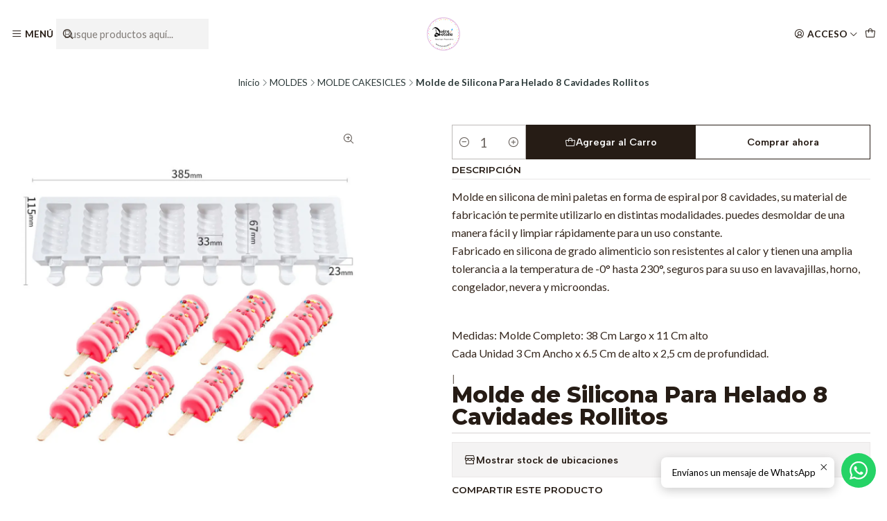

--- FILE ---
content_type: text/html; charset=utf-8
request_url: https://www.dulcedetalle.cl/molde-de-silicona-para-helado-4-cavidades-rollitos-1
body_size: 16941
content:






<!doctype html>

<html class="no-js" lang="es-CL" xmlns="http://www.w3.org/1999/xhtml">
  <head>
    

    <meta charset="UTF-8">
    <meta name="viewport" content="width=device-width, initial-scale=1.0">
    <title>Molde de Silicona Para Helado 4 Cavidades Rollitos</title>
    <meta name="description" content="Molde en silicona de mini paletas en forma de espiral por 8 cavidades, su material de fabricación te permite utilizarlo en distintas modalidades. puedes desmoldar de una manera fácil y limpiar rápidamente para un uso constante.Fabricado en silicona de grado alimenticio son resistentes al calor y tienen una amplia tolerancia a la temperatura de -...">
    <meta name="robots" content="follow, all">

    <link rel="preconnect" href="https://images.jumpseller.com">
    <link rel="preconnect" href="https://cdnx.jumpseller.com">
    <link rel="preconnect" href="https://assets.jumpseller.com">
    <link rel="preconnect" href="https://files.jumpseller.com">
    <link rel="preconnect" href="https://fonts.googleapis.com">
    <link rel="preconnect" href="https://fonts.gstatic.com" crossorigin>

    

<!-- Facebook Meta tags for Product -->
<meta property="fb:app_id" content="283643215104248">

    <meta property="og:id" content="14957673">
    <meta property="og:title" content="Molde de Silicona Para Helado 8 Cavidades Rollitos">
    <meta property="og:type" content="product">
    
      
        <meta property="og:image" content="https://cdnx.jumpseller.com/dulce-detalle/image/26556849/resize/1200/630?1661271857">
      

    

    

    <meta property="product:is_product_shareable" content="1">

    
      <meta property="product:original_price:amount" content="9990.0">
      <meta property="product:price:amount" content="9990.0">
      
        <meta property="product:availability" content="instock">
      
    

    <meta property="product:original_price:currency" content="CLP">
    <meta property="product:price:currency" content="CLP">
  

<meta property="og:description" content="Molde en silicona de mini paletas en forma de espiral por 8 cavidades, su material de fabricación te permite utilizarlo en distintas modalidades. puedes desmoldar de una manera fácil y limpiar rápidamente para un uso constante.Fabricado en silicona de grado alimenticio son resistentes al calor y tienen una amplia tolerancia a la temperatura de -...">
<meta property="og:url" content="https://www.dulcedetalle.cl/molde-de-silicona-para-helado-4-cavidades-rollitos-1">
<meta property="og:site_name" content="Dulce Detalle">
<meta name="twitter:card" content="summary">


  <meta property="og:locale" content="es_CL">



    
      <link rel="alternate"  href="https://www.dulcedetalle.cl/molde-de-silicona-para-helado-4-cavidades-rollitos-1">
    

    <link rel="canonical" href="https://www.dulcedetalle.cl/molde-de-silicona-para-helado-4-cavidades-rollitos-1">

    
    <link rel="apple-touch-icon" type="image/x-icon" href="https://cdnx.jumpseller.com/dulce-detalle/image/49890319/resize/57/57?1718819106" sizes="57x57">
    <link rel="apple-touch-icon" type="image/x-icon" href="https://cdnx.jumpseller.com/dulce-detalle/image/49890319/resize/60/60?1718819106" sizes="60x60">
    <link rel="apple-touch-icon" type="image/x-icon" href="https://cdnx.jumpseller.com/dulce-detalle/image/49890319/resize/72/72?1718819106" sizes="72x72">
    <link rel="apple-touch-icon" type="image/x-icon" href="https://cdnx.jumpseller.com/dulce-detalle/image/49890319/resize/76/76?1718819106" sizes="76x76">
    <link rel="apple-touch-icon" type="image/x-icon" href="https://cdnx.jumpseller.com/dulce-detalle/image/49890319/resize/114/114?1718819106" sizes="114x114">
    <link rel="apple-touch-icon" type="image/x-icon" href="https://cdnx.jumpseller.com/dulce-detalle/image/49890319/resize/120/120?1718819106" sizes="120x120">
    <link rel="apple-touch-icon" type="image/x-icon" href="https://cdnx.jumpseller.com/dulce-detalle/image/49890319/resize/144/144?1718819106" sizes="144x144">
    <link rel="apple-touch-icon" type="image/x-icon" href="https://cdnx.jumpseller.com/dulce-detalle/image/49890319/resize/152/152?1718819106" sizes="152x152">

    <link rel="icon" type="image/png" href="https://cdnx.jumpseller.com/dulce-detalle/image/49890319/resize/196/196?1718819106" sizes="196x196">
    <link rel="icon" type="image/png" href="https://cdnx.jumpseller.com/dulce-detalle/image/49890319/resize/160/160?1718819106" sizes="160x160">
    <link rel="icon" type="image/png" href="https://cdnx.jumpseller.com/dulce-detalle/image/49890319/resize/96/96?1718819106" sizes="96x96">
    <link rel="icon" type="image/png" href="https://cdnx.jumpseller.com/dulce-detalle/image/49890319/resize/32/32?1718819106" sizes="32x32">
    <link rel="icon" type="image/png" href="https://cdnx.jumpseller.com/dulce-detalle/image/49890319/resize/16/16?1718819106" sizes="16x16">

  <meta name="msapplication-TileColor" content="#95b200">
  <meta name="theme-color" content="#ffffff">



    <!-- jQuery -->
    <script src="https://cdnjs.cloudflare.com/ajax/libs/jquery/3.7.1/jquery.min.js" integrity="sha384-1H217gwSVyLSIfaLxHbE7dRb3v4mYCKbpQvzx0cegeju1MVsGrX5xXxAvs/HgeFs" crossorigin="anonymous" defer></script>

    <!-- Bootstrap -->
    <link rel="stylesheet" href="https://cdn.jsdelivr.net/npm/bootstrap@5.3.3/dist/css/bootstrap.min.css" integrity="sha384-QWTKZyjpPEjISv5WaRU9OFeRpok6YctnYmDr5pNlyT2bRjXh0JMhjY6hW+ALEwIH" crossorigin="anonymous" >

    <!-- Youtube-Background -->
    <script src="https://unpkg.com/youtube-background@1.1.8/jquery.youtube-background.min.js" integrity="sha384-/YXvVTPXDERZ0NZwmcXGCk5XwLkUALrlDB/GCXAmBu1WzubZeTTJDQBPlLD5JMKT" crossorigin="anonymous" defer></script>

    

    
      <!-- Swiper -->
      <link rel="stylesheet" href="https://cdn.jsdelivr.net/npm/swiper@11.2.7/swiper-bundle.min.css" integrity="sha384-BcvoXlBGZGOz275v0qWNyMLPkNeRLVmehEWtJzEAPL2fzOThyIiV5fhg1uAM20/B" crossorigin="anonymous" >
      <script src="https://cdn.jsdelivr.net/npm/swiper@11.2.7/swiper-bundle.min.js" integrity="sha384-hxqIvJQNSO0jsMWIgfNvs1+zhywbaDMqS9H+bHRTE7C/3RNfuSZpqhbK1dsJzhZs" crossorigin="anonymous" defer></script>
    

    <script type="application/ld+json">
  [
    {
      "@context": "https://schema.org",
      "@type": "BreadcrumbList",
      "itemListElement": [
        
          {
          "@type": "ListItem",
          "position": 1,
          "item": {
          "name": "Inicio",
          "@id": "/"
          }
          }
          ,
        
          {
          "@type": "ListItem",
          "position": 2,
          "item": {
          "name": "MOLDES",
          "@id": "/moldes-3"
          }
          }
          ,
        
          {
          "@type": "ListItem",
          "position": 3,
          "item": {
          "name": "MOLDE CAKESICLES",
          "@id": "/molde-cakesicles"
          }
          }
          ,
        
          {
          "@type": "ListItem",
          "position": 4,
          "item": {
          "name": "Molde de Silicona Para Helado 8 Cavidades Rollitos"
          }
          }
          
        
      ]
    },
    {
      "@context": "https://schema.org/"
      ,
        "@type": "Product",
        "name": "Molde de Silicona Para Helado 8 Cavidades Rollitos",
        "url": "https://www.dulcedetalle.cl/molde-de-silicona-para-helado-4-cavidades-rollitos-1",
        "itemCondition": "https://schema.org/NewCondition",
        "sku": "PA1310",
        "image": "https://cdnx.jumpseller.com/dulce-detalle/image/26556849/134297-Nuevo-de-4-Cavidades-para-Hornear-de-Silicona-Mini_image.jpg?1661271857",
        
        "description": "Molde en silicona de mini paletas en forma de espiral por 8 cavidades, su material de fabricación te permite utilizarlo en distintas modalidades. puedes desmoldar de una manera fácil y limpiar rápidamente para un uso constante.Fabricado en silicona de grado alimenticio son resistentes al calor y tienen una amplia tolerancia a la temperatura de -0° hasta 230°, seguros para su uso en lavavajillas, horno, congelador, nevera y microondas.Medidas: Molde Completo: 38 Cm Largo x 11 Cm altoCada Unidad 3 Cm Ancho x 6.5 Cm de alto x 2,5 cm de profundidad.",
        
        
        
          "category": "MOLDES",
        
        "offers": {
          
            "@type": "Offer",
            "itemCondition": "https://schema.org/NewCondition",
            
            "availability": "https://schema.org/InStock",
            
            
              
            
            "price": "9990.0",
          
          "priceCurrency": "CLP",
          "seller": {
            "@type": "Organization",
            "name": "Dulce Detalle"
          },
          "url": "https://www.dulcedetalle.cl/molde-de-silicona-para-helado-4-cavidades-rollitos-1",
          "shippingDetails": [
            {
            "@type": "OfferShippingDetails",
            "shippingDestination": [
            
            {
              "@type": "DefinedRegion",
              "addressCountry": "CL"
            }
            ]
            }
          ]
        }
      
    }
  ]
</script>


    <style type="text/css" data-js-stylesheet="layout">
      
      
      
      

      
      
      
        
          @import url('https://fonts.googleapis.com/css2?family=Montserrat:ital,wght@0,100;0,200;0,300;0,400;0,500;0,600;0,700;0,800;1,100;1,200;1,300;1,400;1,500;1,600;1,700;1,800&display=swap');
        
      
        
          @import url('https://fonts.googleapis.com/css2?family=Lato:ital,wght@0,100;0,200;0,300;0,400;0,500;0,600;0,700;0,800;1,100;1,200;1,300;1,400;1,500;1,600;1,700;1,800&display=swap');
        
      
        
          @import url('https://fonts.googleapis.com/css2?family=Albert+Sans:ital,wght@0,100;0,200;0,300;0,400;0,500;0,600;0,700;0,800;1,100;1,200;1,300;1,400;1,500;1,600;1,700;1,800&display=swap');
        
      

      @import url('https://unpkg.com/@phosphor-icons/web@2.1.1/src/regular/style.css');
      

      :root {
        --theme-icon-style: var(--icon-style-regular);
        --font-main: Montserrat, sans-serif;
        --font-secondary: Lato, sans-serif;
        --font-store-name: Montserrat, sans-serif;
        --font-buttons: Albert Sans, sans-serif;
        --font-base-size: 16px;
        --title-size-mobile: var(--title-size-medium-mobile);
        --title-size-desktop: var(--title-size-medium-desktop);
        --title-weight: 800;
        --title-spacing: 0px;
        --title-text-transform: initial;
        --subtitle-text-transform: uppercase;
        --description-size-desktop: var(--description-size-desktop-medium);

        --store-name-size-mobile: var(--store-name-mobile-medium);
        --store-name-size-desktop: var(--store-name-desktop-medium);
        --store-name-weight: 700;

        
            --radius-style: 0px;
            --radius-style-adapt: 0px;
            --radius-style-inner: 0px;
          

        
            --button-style: 0px;
          
        --button-transform: inherit;

        --theme-section-padding: var(--theme-section-large-padding);
        --theme-block-padding: var(--theme-block-large-padding);
        --theme-block-wrapper-padding: var(--theme-block-wrapper-large-padding);

        --theme-border-style: solid;
        --theme-border-thickness: 1px;

        --theme-button-hover-size: 2px;

        --cart-header-logo-height-desktop: 50px;
        --cart-header-logo-height-mobile: 40px;

        --pb-name-weight: 600;
        --pb-name-spacing: 0px;
        --pb-name-text-transform: initial;
        --pb-alignment: start;
        --pb-color-label-status-bg: #FFFFFF;
        --pb-color-label-status-text: #000000;
        --pb-color-label-status-border: rgba(0, 0, 0, 0.1);
        --pb-color-label-new-bg: #007EA7;
        --pb-color-label-new-text: #FFFFFF;
        --pb-image-dimension: var(--aspect-ratio-square);
        
            --pb-colors-style-outer: 20px;
            --pb-colors-style-inner: 20px;
          
        
          --pb-colors-size-desktop: 20px;
          --pb-colors-size-mobile: 16px;
        

        --article-block-border-opacity: 0.2;

        --store-whatsapp-spacing: 1rem;
        --store-whatsapp-color-icon: #FFFFFF;
        --store-whatsapp-color-bg: #25D366;
        --store-whatsapp-color-bg-hover: #128C7E;
        --store-whatsapp-color-message-text: #000000;
        --store-whatsapp-color-message-bg: #FFFFFF;
        --store-whatsapp-color-message-shadow: rgba(0, 0, 0, 0.2);

        --av-popup-color-bg: #FFFFFF;
        --av-popup-color-text: #222222;
        --av-popup-color-button-accept-bg: #329B4F;
        --av-popup-color-button-accept-text: #FFFFFF;
        --av-popup-color-button-reject-bg: #DC2D13;
        --av-popup-color-button-reject-text: #FFFFFF;

        --breadcrumbs-margin-top: 8px;
        --breadcrumbs-margin-bottom: 8px;

        --color-discount: #D2040F;
        --color-discount-text: #FFFFFF;
        --color-ratings: #FF9F1C;
        --color-additional-icon: #000000;
        --color-additional-icon-active: #ED0914;
        --color-additional-background: #FFFFFF;
        --color-additional-border: rgba(0, 0, 0, 0.1);

        --carousel-nav-size: 20px;

        --theme-pb-image-transition: var(--theme-image-overlap);
        --theme-pb-image-transition-hover: var(--theme-image-overlap-hover);
      }

      
      
      [data-bundle-color="default"] {
        --color-background: #FFFFFF;
        --color-background-contrast: #222222;
        --color-background-contrast-op05: rgba(34, 34, 34, 0.05);
        --color-background-contrast-op3: rgba(34, 34, 34, 0.3);
        --color-background-contrast-op7: rgba(34, 34, 34, 0.7);
        --color-background-op0: rgba(255, 255, 255, 0.0);
        --color-main: #261C15;
        --color-main-op05: rgba(38, 28, 21, 0.05);
        --color-main-op1: rgba(38, 28, 21, 0.1);
        --color-main-op2: rgba(38, 28, 21, 0.2);
        --color-main-op3: rgba(38, 28, 21, 0.3);
        --color-main-op5: rgba(38, 28, 21, 0.5);
        --color-main-op7: rgba(38, 28, 21, 0.7);
        --color-secondary: #35271D;
        --color-secondary-op05: rgba(53, 39, 29, 0.05);
        --color-secondary-op1: rgba(53, 39, 29, 0.1);
        --color-secondary-op3: rgba(53, 39, 29, 0.3);
        --color-secondary-op7: rgba(53, 39, 29, 0.7);
        --color-links: #007EA7;
        --color-links-hover: #261C15;
        --color-links-badge-hover: #0091c0;
        --color-links-contrast: #FFFFFF;
        --color-button-main-bg: #261C15;
        --color-button-main-bg-hover: #4f3a2c;
        --color-button-main-text: #F5F5F5;
        --color-button-secondary-bg: #6B818C;
        --color-button-secondary-bg-hover: #8ea0a9;
        --color-button-secondary-text: #FFFFFF;
        --color-border: var(--color-main-op1);
        --color-border-opacity: 0.1;
        --color-selection-text: #FFFFFF;
        --color-overlay: #FFFFFF;

        color: var(--color-main);
        background: var(--color-background);
      }
      
      
      [data-bundle-color="system-1"] {
        --color-background: #012A4A;
        --color-background-contrast: #FFFFFF;
        --color-background-contrast-op05: rgba(255, 255, 255, 0.05);
        --color-background-contrast-op3: rgba(255, 255, 255, 0.3);
        --color-background-contrast-op7: rgba(255, 255, 255, 0.7);
        --color-background-op0: rgba(1, 42, 74, 0.0);
        --color-main: #FFFFFF;
        --color-main-op05: rgba(255, 255, 255, 0.05);
        --color-main-op1: rgba(255, 255, 255, 0.1);
        --color-main-op2: rgba(255, 255, 255, 0.2);
        --color-main-op3: rgba(255, 255, 255, 0.3);
        --color-main-op5: rgba(255, 255, 255, 0.5);
        --color-main-op7: rgba(255, 255, 255, 0.7);
        --color-secondary: #F5F5F5;
        --color-secondary-op05: rgba(245, 245, 245, 0.05);
        --color-secondary-op1: rgba(245, 245, 245, 0.1);
        --color-secondary-op3: rgba(245, 245, 245, 0.3);
        --color-secondary-op7: rgba(245, 245, 245, 0.7);
        --color-links: #E0F2FE;
        --color-links-hover: #FFFFFF;
        --color-links-badge-hover: #f9fcff;
        --color-links-contrast: #222222;
        --color-button-main-bg: #FFFFFF;
        --color-button-main-bg-hover: #ffffff;
        --color-button-main-text: #012A4A;
        --color-button-secondary-bg: #F5F5F5;
        --color-button-secondary-bg-hover: #ffffff;
        --color-button-secondary-text: #2081C3;
        --color-border: var(--color-main-op1);
        --color-border-opacity: 0.1;
        --color-selection-text: #222222;
        --color-overlay: #012A4A;

        color: var(--color-main);
        background: var(--color-background);
      }
      
      
      [data-bundle-color="system-2"] {
        --color-background: #FFFFFF;
        --color-background-contrast: #222222;
        --color-background-contrast-op05: rgba(34, 34, 34, 0.05);
        --color-background-contrast-op3: rgba(34, 34, 34, 0.3);
        --color-background-contrast-op7: rgba(34, 34, 34, 0.7);
        --color-background-op0: rgba(255, 255, 255, 0.0);
        --color-main: #010101;
        --color-main-op05: rgba(1, 1, 1, 0.05);
        --color-main-op1: rgba(1, 1, 1, 0.1);
        --color-main-op2: rgba(1, 1, 1, 0.2);
        --color-main-op3: rgba(1, 1, 1, 0.3);
        --color-main-op5: rgba(1, 1, 1, 0.5);
        --color-main-op7: rgba(1, 1, 1, 0.7);
        --color-secondary: #2D3A3A;
        --color-secondary-op05: rgba(45, 58, 58, 0.05);
        --color-secondary-op1: rgba(45, 58, 58, 0.1);
        --color-secondary-op3: rgba(45, 58, 58, 0.3);
        --color-secondary-op7: rgba(45, 58, 58, 0.7);
        --color-links: #007EA7;
        --color-links-hover: #010101;
        --color-links-badge-hover: #0091c0;
        --color-links-contrast: #FFFFFF;
        --color-button-main-bg: #010101;
        --color-button-main-bg-hover: #212121;
        --color-button-main-text: #FFFFFF;
        --color-button-secondary-bg: #F5F5F5;
        --color-button-secondary-bg-hover: #ffffff;
        --color-button-secondary-text: #FFFFFF;
        --color-border: var(--color-main-op1);
        --color-border-opacity: 0.1;
        --color-selection-text: #FFFFFF;
        --color-overlay: #FFFFFF;

        color: var(--color-main);
        background: var(--color-background);
      }
      
      
      [data-bundle-color="system-3"] {
        --color-background: #E0F2FE;
        --color-background-contrast: #222222;
        --color-background-contrast-op05: rgba(34, 34, 34, 0.05);
        --color-background-contrast-op3: rgba(34, 34, 34, 0.3);
        --color-background-contrast-op7: rgba(34, 34, 34, 0.7);
        --color-background-op0: rgba(224, 242, 254, 0.0);
        --color-main: #010101;
        --color-main-op05: rgba(1, 1, 1, 0.05);
        --color-main-op1: rgba(1, 1, 1, 0.1);
        --color-main-op2: rgba(1, 1, 1, 0.2);
        --color-main-op3: rgba(1, 1, 1, 0.3);
        --color-main-op5: rgba(1, 1, 1, 0.5);
        --color-main-op7: rgba(1, 1, 1, 0.7);
        --color-secondary: #2D3A3A;
        --color-secondary-op05: rgba(45, 58, 58, 0.05);
        --color-secondary-op1: rgba(45, 58, 58, 0.1);
        --color-secondary-op3: rgba(45, 58, 58, 0.3);
        --color-secondary-op7: rgba(45, 58, 58, 0.7);
        --color-links: #012A4A;
        --color-links-hover: #010101;
        --color-links-badge-hover: #013863;
        --color-links-contrast: #FFFFFF;
        --color-button-main-bg: #013A63;
        --color-button-main-bg-hover: #025fa2;
        --color-button-main-text: #FFFFFF;
        --color-button-secondary-bg: #2081C3;
        --color-button-secondary-bg-hover: #43a0e0;
        --color-button-secondary-text: #FFFFFF;
        --color-border: var(--color-main-op1);
        --color-border-opacity: 0.1;
        --color-selection-text: #FFFFFF;
        --color-overlay: #E0F2FE;

        color: var(--color-main);
        background: var(--color-background);
      }
      
      
      [data-bundle-color="system-4"] {
        --color-background: #FFFFFF;
        --color-background-contrast: #222222;
        --color-background-contrast-op05: rgba(34, 34, 34, 0.05);
        --color-background-contrast-op3: rgba(34, 34, 34, 0.3);
        --color-background-contrast-op7: rgba(34, 34, 34, 0.7);
        --color-background-op0: rgba(255, 255, 255, 0.0);
        --color-main: #010101;
        --color-main-op05: rgba(1, 1, 1, 0.05);
        --color-main-op1: rgba(1, 1, 1, 0.1);
        --color-main-op2: rgba(1, 1, 1, 0.2);
        --color-main-op3: rgba(1, 1, 1, 0.3);
        --color-main-op5: rgba(1, 1, 1, 0.5);
        --color-main-op7: rgba(1, 1, 1, 0.7);
        --color-secondary: #2D3A3A;
        --color-secondary-op05: rgba(45, 58, 58, 0.05);
        --color-secondary-op1: rgba(45, 58, 58, 0.1);
        --color-secondary-op3: rgba(45, 58, 58, 0.3);
        --color-secondary-op7: rgba(45, 58, 58, 0.7);
        --color-links: #007EA7;
        --color-links-hover: #010101;
        --color-links-badge-hover: #0091c0;
        --color-links-contrast: #FFFFFF;
        --color-button-main-bg: #013A63;
        --color-button-main-bg-hover: #025fa2;
        --color-button-main-text: #FFFFFF;
        --color-button-secondary-bg: #2081C3;
        --color-button-secondary-bg-hover: #43a0e0;
        --color-button-secondary-text: #FFFFFF;
        --color-border: var(--color-main-op1);
        --color-border-opacity: 0.1;
        --color-selection-text: #FFFFFF;
        --color-overlay: #FFFFFF;

        color: var(--color-main);
        background: var(--color-background);
      }
      

      
      .product-block__attributes:has(.product-block__sku:empty),
      .store-product__attributes:has(.store-product__sku:empty),
      :is(.product-block__brand, .store-product__brand),
      :is(.product-block__attributes, .store-product__attributes) > span:nth-child(2) {
        display: none !important;
      }
      

      .product-block__labels,
      .product-block__labels > .d-flex {
        align-items: start;
      }

      

      

      
      .product-stock[data-label="available"] {
        display: none !important;
      }
      

      
      .product-stock__text-exact {
        display: none !important;
      }
      

      

      
      #buy-now-button:disabled {
        display: block !important;
        visibility: hidden !important;
      }

      @media screen and (max-width: 768px) {
        #buy-now-button:disabled {
          display: none !important;
        }
      }
      

      

      

      

      
        .button--style:before {
          display: none;
        }
      

      

      

      

      

      

      

      

      

      
    </style>

    <link rel="stylesheet" href="https://assets.jumpseller.com/store/dulce-detalle/themes/875174/app.min.css?1756301580">
    
    
    
    
      <link rel="stylesheet" href="https://cdnjs.cloudflare.com/ajax/libs/aos/2.3.4/aos.css" integrity="sha512-1cK78a1o+ht2JcaW6g8OXYwqpev9+6GqOkz9xmBN9iUUhIndKtxwILGWYOSibOKjLsEdjyjZvYDq/cZwNeak0w==" crossorigin="anonymous" >
    

    <script type="application/json" id="theme-data">
  {
    "is_preview": false,
    "template": "product",
    "cart": {
      "url": "/cart",
      "debounce": 50
    },
    "language": "cl",
    "order": {
      "totalOutstanding": 0.0,
      "productsCount": 0,
      "checkoutUrl": "https://www.dulcedetalle.cl/v2/checkout/information/",
      "url": "/cart",
      "remainingForFreeShippingMessage": "",
      "minimumPurchase": {
        "conditionType": "",
        "conditionValue": 0
      }
    },
    "currency_code": "CLP",
    "translations": {
      "active_price": "Precio por unidad",
      "added_singular": "1 unidad de %{name} ha sido agregada.",
      "added_qty_plural": "%{qty} unidades de %{name} fueron agregadas.",
      "added_to_cart": "agregado al carrito",
      "add_to_cart": "Agregar al Carro",
      "added_to_wishlist": "%{name} se agregó a tu lista de favoritos",
      "available_in_stock": "Disponible en stock",
      "buy": "Comprar",
      "buy_now": "Comprar ahora",
      "buy_now_not_allowed": "No puedes comprar ahora con la cantidad actual elegida.",
      "buy_quantity": "Comprar cantidad",
      "check_this": "Mira esto:",
      "contact_us": "Contáctanos",
      "continue_shopping": "Seguir comprando",
      "copy_to_clipboard": "Copiar al portapapeles",
      "coupons_list_title": "Cupones de descuento aplicados",
      "coupons_list_success_text1": "Tu código",
      "coupons_list_success_text2": "ha sido exitosamente eliminado. Esta página se actualizará.",
      "counter_text_weeks": "semanas",
      "counter_text_days": "días",
      "counter_text_hours": "horas",
      "counter_text_minutes": "minutos",
      "counter_text_seconds": "segundos",
      "customer_register_back_link_url": "/customer/login",
      "customer_register_back_link_text": "¿Ya tienes una cuenta? Puedes ingresar aquí.",
      "decrease_quantity": "Reducir cantidad",
      "discount_off": "Descuento (%)",
      "discount_message": "Esta promoción es válida desde %{date_begins} hasta %{date_expires}",
      "error_adding_to_cart": "Error al añadir al carrito",
      "error_downloading": "Error al intentar descargar",
      "error_fetching_cart": "Error al recuperar el carrito",
      "error_updating_to_cart": "Error al actualizar el carrito",
      "error_adding_to_wishlist": "Error al añadir a la lista de favoritos",
      "error_removing_from_wishlist": "Error al eliminar de la lista de deseos",
      "files_too_large": "La suma del tamaño de los archivos seleccionados debe ser inferior a 10MB.",
      "fill_country_region_shipping": "Por favor ingresa el país y región para calcular los costos de envío.",
      "go_to": "Ir a",
      "go_to_cart": "Ir al carrito",
      "go_to_shopping_cart": "Ir al carrito de compras",
      "go_to_wishlist": "Revisa tu Wishlist",
      "increase_quantity": "Aumentar cantidad",
      "low_stock_basic": "Stock bajo",
      "low_stock_limited": "Date prisa, quedan pocas unidades",
      "low_stock_alert": "Date prisa, ya casi se agota",
      "low_stock_basic_exact": "Quedan %{qty} unidades",
      "low_stock_limited_exact": "Date prisa, solo quedan %{qty} unidades",
      "low_stock_alert_exact": "Date prisa, solo quedan %{qty} en stock",
      "minimum_quantity": "Cantidad mínima",
      "more_info": "Me gustaría más información sobre este producto:",
      "newsletter_message_success": "Registrado con éxito",
      "newsletter_message_error": "Error al registrarse, por favor intenta nuevamente más tarde.",
      "newsletter_message_success_captcha": "Éxito en el captcha",
      "newsletter_message_error_captcha": "Error en captcha",
      "newsletter_text_placeholder": "email@dominio.com",
      "newsletter_text_button": "Suscríbete",
      "notify_me_when_available": "Notificarme cuando esté disponible",
      "no_shipping_methods": "No hay métodos de envío disponibles para tu dirección de envío.",
      "OFF": "OFF",
      "out_of_stock": "Agotado",
      "proceed_to_checkout": "Proceder al Pago",
      "product_stock_locations_link_text": "Ver en Google Maps",
      "remove": "Eliminar",
      "removed_from_wishlist": "%{name} fue eliminado de tu Wishlist",
      "send_us_a_message": "Mándanos un mensaje",
      "share_on": "Compartir en",
      "show_more": "Muestra Más",
      "show_less": "Muestra menos",
      "success": "Éxito",
      "success_adding_to_cart": "Éxito al añadir al carrito",
      "success_adding_to_wishlist": "¡Agregado al Wishlist!",
      "success_removing_from_wishlist": "Eliminado del Wishlist",
      "SKU": "SKU",
      "variant_out_of_stock": "Esta opción está actualmente agotada.",
      "x_units_in_stock": "%{qty} unidades en stock",
      "your_cart_is_empty": "Tu carro está vacío"
    },
    "options": {
      "av_popup_button_reject_redirect": "https://jumpseller.com",
      "display_cart_notification": true,
      "filters_desktop": false,
      "pf_first_gallery_image": false,
      "quantity": "Cantidad",
      "tax_label": "+ impuestos",
      "price_without_tax_message": "Precio sin impuestos:"
    }
  }
</script>

<script>
  function callonDOMLoaded(callback) {
    document.readyState === 'loading' ? window.addEventListener('DOMContentLoaded', callback) : callback();
  }
  function callonComplete(callback) {
    document.readyState === 'complete' ? callback() : window.addEventListener('load', callback);
  }
  Object.defineProperty(window, 'theme', {
    value: Object.freeze(JSON.parse(document.querySelector('#theme-data').textContent)),
    writable: false,
    configurable: false,
  });
</script>




    
  <meta name="csrf-param" content="authenticity_token" />
<meta name="csrf-token" content="CbU7hN9uotcKAKFZmjZqppdYU2DTUMkJQcSD2PSD30g9Erd4ahX9CZU-ZLbEEgNoP2SZHvOpO3xlv6edxdAERg" />




  <script async src="https://www.googletagmanager.com/gtag/js?id=G-269HF0E8RH"></script>



  <script async src="https://www.googletagmanager.com/gtag/js?id=AW-10983278688"></script>


<script>
  window.dataLayer = window.dataLayer || [];

  function gtag() {
    dataLayer.push(arguments);
  }

  gtag('js', new Date());

  // custom dimensions (for OKRs metrics)
  let custom_dimension_params = { custom_map: {} };
  
  custom_dimension_params['custom_map']['dimension1'] = 'theme';
  custom_dimension_params['theme'] = "starter";
  
  

  // Send events to Jumpseller GA Account
  // gtag('config', 'G-JBWEC7QQTS', Object.assign({}, { 'allow_enhanced_conversions': true }, custom_dimension_params));

  // Send events to Store Owner GA Account
  
  gtag('config', 'G-269HF0E8RH');
  
  
  
  gtag('config', 'AW-10983278688', { 'allow_enhanced_conversions': true });
  

  

  let order_items = null;

  
  // view_item - a user follows a link that goes directly to a product page
  gtag('event', 'view_item', {
    currency: "CLP",
    items: [{
      item_id: "PA1310",
      item_name: "Molde de Silicona Para Helado 8 Cavidades Rollitos",
      discount: "0.0",
      item_brand: "",
      price: "9990.0",
      currency: "CLP"
    }],
    value: "9990.0",
  });

  

  
</script>








<script>
  // Pixel code

  // dont send fb events if page is rendered inside an iframe (like admin theme preview)
  if(window.self === window.top) {
    !function(f,b,e,v,n,t,s){if(f.fbq)return;n=f.fbq=function(){n.callMethod?
    n.callMethod.apply(n,arguments):n.queue.push(arguments)};if(!f._fbq)f._fbq=n;
    n.push=n;n.loaded=!0;n.version='2.0';n.agent='pljumpseller';n.queue=[];t=b.createElement(e);t.async=!0;
    t.src=v;s=b.getElementsByTagName(e)[0];s.parentNode.insertBefore(t,s)}(window,
    document,'script','https://connect.facebook.net/' + getNavigatorLocale() + '/fbevents.js');

    var data = {};

    data.currency = 'CLP';
    data.total = '0.0';
    data.products_count = '0';

    

    data.content_ids = [14957673];
    data.contents = [{"id":14957673,"quantity":1,"item_price":9990.0,"item_discount":0.0}];
    data.single_value = 9990.0;

    // Line to enable Manual Only mode.
    fbq('set', 'autoConfig', false, '576406380772550');

    // FB Pixel Advanced Matching
    
    
    var advancedCustomerData = {
      'em' : '',
      'fn' : '',
      'ln' : '',
      'ph' : '',
      'ct' : '',
      'zp' : '',
      'country' : ''
    };

    var missingCustomerData = Object.values(advancedCustomerData).some(function(value) { return value.length == 0 });

    if(missingCustomerData) {
      fbq('init', '576406380772550');
    } else {
      fbq('init', '576406380772550', advancedCustomerData);
    }

    // PageView - build audience views (default FB Pixel behaviour)
    fbq('track', 'PageView');

    // AddToCart - released on page load after a product was added to cart
    

    // track conversion events, ordered by importance (not in this doc)
    // https://developers.facebook.com/docs/facebook-pixel/api-reference%23events

    
      // ViewContent - When a key page is viewed such as a product page
      

    

    function getNavigatorLocale(){
      return navigator.language.replace(/-/g,'_')
    }
  }
</script>





<script src="https://files.jumpseller.com/javascripts/dist/jumpseller-2.0.0.js" defer="defer"></script></head>

  <body
    data-bundle-color="default"
    
    
  >
    <script src="https://assets.jumpseller.com/store/dulce-detalle/themes/875174/theme.min.js?1756301580" defer></script>
    <script src="https://assets.jumpseller.com/store/dulce-detalle/themes/875174/custom.min.js?1756301580" defer></script>
    

    <!-- Bootstrap JS -->
    <script src="https://cdn.jsdelivr.net/npm/bootstrap@5.3.3/dist/js/bootstrap.bundle.min.js" integrity="sha384-YvpcrYf0tY3lHB60NNkmXc5s9fDVZLESaAA55NDzOxhy9GkcIdslK1eN7N6jIeHz" crossorigin="anonymous" defer></script>
    <script>
      document.addEventListener('DOMContentLoaded', function () {
        const tooltipTriggerList = document.querySelectorAll('[data-bs-toggle="tooltip"]'); // Initialize Bootstrap Tooltips
        const tooltipList = [...tooltipTriggerList].map((tooltipTriggerEl) => new bootstrap.Tooltip(tooltipTriggerEl));
      });
    </script>

    

    <div class="main-container" data-layout="product">
      <div class="toast-notification__wrapper top-right"></div>
      <div id="top_components"><div id="component-20150304" class="theme-component show">






















<style>
  .header {
    --theme-max-width: 2220px;
    --header-logo-height-mobile: 40px;
    --header-logo-height-desktop: 50px;
    
  }
  .header,
  .top-bar,
  #mobile-menu,
  .mobile-nav {
    --header-nav-font-weight: 600;
  }
</style>

<header
  class="header"
  data-fixed="false"
  data-border="false"
  data-uppercase="true"
  data-bundle-color="default"
  data-version="v1"
  data-toolbar="false"
  data-overlap=""
  data-floating=""
  
  data-js-component="20150304"
>
  <div class="h-100 header__container">
    <div class="row h-100 align-items-center justify-content-between header__wrapper">
      
          <div class="col-auto col-sm header__column">
            <ul class="justify-content-start header__menu">




  
  <li class="header__item d-flex">
    <button type="button" class="button header__link" data-bs-toggle="offcanvas" data-bs-target="#mobile-menu" aria-controls="mobile-menu" aria-label="Menú">
      
        <i class="theme-icon ph ph-list header__icon"></i>
      
      <div class="d-none d-md-block header__text">Menú</div>
    </button>
  </li>






  





  <li class="header__item header__item--search">
    <button type="button" class="button header__link header__link--search toggle-header-search d-lg-none" aria-label="Buscar">
      
        <i class="theme-icon ph ph-magnifying-glass header__icon"></i>
      
      
        <div class="d-none d-md-block header__text">Buscar</div>
      
    </button>

    <a role="button" class="button d-block d-lg-none header__close-mobile-search toggle-header-search"><i class="ph ph-x"></i></a>

    


  
  <form
    
      class="header-search"
    
    method="get"
    action="/search"
  >
    <button type="submit" class="button header-search__submit" title="Buscar"><i class="theme-icon ph ph-magnifying-glass"></i></button>

    <input
      type="text"
      
      class="text header-search__input"
      value=""
      name="q"
      placeholder="Busque productos aquí..."
    >
  </form>

  <a role="button" class="button d-block d-lg-none header__close-mobile-search toggle-header-search"><i class="ph ph-x"></i></a>



  </li>



</ul>
          </div>

          <div class="col col-sm header__column">
            













  
      <div class="theme-store-name">
        <a href="https://www.dulcedetalle.cl" class="header__brand" title="Ir a la página de inicio">
    <img src="https://images.jumpseller.com/store/dulce-detalle/store/logo/IMG_8884.PNG?1718820369" alt="Dulce Detalle" class="header__logo" width="auto" height="auto" loading="eager">
  </a>
      </div>
  


          </div>

          <div class="col-auto col-sm header__column">
            <ul class="justify-content-end header__menu">



















  

  

  
    <li class="header__item header__item--login">
      <button
        type="button"
        class="button dropdown-toggle header__link"
        id="header-dropdown-login"
        data-bs-toggle="dropdown"
        data-bs-display="static"
        aria-expanded="false"
        aria-label="Acceso"
      >
        
          <i class="theme-icon ph ph-user-circle header__icon"></i>
        
        
          <div class="d-none d-md-block header__text">Acceso</div>
        
        
          <i class="theme-icon ph ph-caret-down header__angle d-none d-sm-block"></i>
        
      </button>

      
    <ul class="dropdown-menu dropdown-menu-end theme-dropdown" aria-labelledby="header-dropdown-login">
      
        <li class="theme-dropdown__item">
          <a href="/customer/login" class="dropdown-item theme-dropdown__link" title="Entra en tu cuenta">Ingresar</a>
        </li>

        <li class="theme-dropdown__item">
          <a href="/customer/registration" class="dropdown-item theme-dropdown__link" title="Crear cuenta">Crear cuenta</a>
        </li>
      
    </ul>
  
    </li>
  






  
      <li class="header__item header__item--cart">
        
          <button
            type="button"
            class="button header__link"
            data-bs-toggle="offcanvas"
            data-bs-target="#sidebar-cart"
            aria-controls="sidebar-cart"
            aria-label="Carro"
          >
            
  
    <i class="theme-icon ph ph-tote header__icon"></i>
  

  <div class="header__text header__text--counter theme-cart-counter" data-products-count="0">0</div>

  

          </button>
        
      </li>
    

</ul>
          </div>
        
    </div>
  </div>
  <!-- end .header__container -->

  
    
  

  

  
</header>






<div
  class="offcanvas offcanvas-start sidebar"
  tabindex="-1"
  id="mobile-menu"
  aria-labelledby="mobile-menu-label"
  data-version="v1"
  data-bundle-color="default"
>
  <div class="offcanvas-header sidebar-header sidebar-header--transparent">
    













    <img src="https://images.jumpseller.com/store/dulce-detalle/store/logo/IMG_8884.PNG?1718820369" alt="Dulce Detalle" class="sidebar-header__logo" width="auto" height="auto" loading="eager">
  


    <button type="button" class="button sidebar-header__close" data-bs-dismiss="offcanvas" aria-label="Cerrar"><i class="ph ph-x-circle"></i></button>
  </div>
  <!-- end .sidebar-header -->

  <div class="offcanvas-body sidebar-body">
    
  
  <div class="accordion sidebar-accordion" id="mobile-menu-accordion">
    
      
      

      <div class="accordion-item sidebar-accordion__item sidebar-accordion__item--level1">
        
          <button
            type="button"
            class="accordion-button button sidebar-accordion__button"
            data-bs-toggle="collapse"
            data-bs-target="#sidebar-accordion-collapse-8005622"
            aria-expanded="false"
            aria-controls="sidebar-accordion-collapse-8005622"
          >MOLDES<i class="ph ph-caret-down sidebar-accordion__caret"></i>
          </button>

          <div id="sidebar-accordion-collapse-8005622" class="accordion-collapse collapse" data-bs-parent="#mobile-menu-accordion">
            <div class="accordion-body sidebar-accordion__body">
              <div class="accordion sidebar-accordion" id="sidebar-accordion-group-8005622">
                
                  
                  

<div class="accordion-item sidebar-accordion__item">
  
    <button
      type="button"
      class="accordion-button button sidebar-accordion__button"
      data-bs-toggle="collapse"
      data-bs-target="#sidebar-accordion-collapse-8005623"
      aria-expanded="false"
      aria-controls="sidebar-accordion-collapse-8005623"
    >MOLDES CHOCOLATE<i class="ph ph-caret-down sidebar-accordion__caret"></i>
    </button>

    <div
      id="sidebar-accordion-collapse-8005623"
      class="accordion-collapse collapse"
      data-bs-parent="#sidebar-accordion-group-8005622"
    >
      <div class="accordion-body sidebar-accordion__body">
        <div class="accordion sidebar-accordion" id="sidebar-accordion-group-inner-laalaand8005623">
          
            
            

<div class="accordion-item sidebar-accordion__item">
  
    <a
      
        href="/moldes-de-chocolate/moldes-chocolate-1-capa"
      
      class="button sidebar-accordion__button"
      title="Ir a Moldes chocolate simple"
      
    >Moldes chocolate simple</a>
  
</div>

          
            
            

<div class="accordion-item sidebar-accordion__item">
  
    <a
      
        href="/moldes-de-chocolate/moldes-chocolate-3-capas"
      
      class="button sidebar-accordion__button"
      title="Ir a Moldes chocolate 3 capas"
      
    >Moldes chocolate 3 capas</a>
  
</div>

          

          
            <div class="sidebar-accordion__item">
              <a
                href="/moldes-de-chocolate"
                class="button sidebar-accordion__button sidebar-accordion__button--last"
                title="Ver todo en MOLDES CHOCOLATE"
                
              >Ver todo
                <i class="ph ph-caret-double-right"></i>
              </a>
            </div>
          
        </div>
      </div>
    </div>
  
</div>

                
                  
                  

<div class="accordion-item sidebar-accordion__item">
  
    <a
      
        href="/moldes-galleta-1"
      
      class="button sidebar-accordion__button"
      title="Ir a MOLDES GALLETA"
      
    >MOLDES GALLETA</a>
  
</div>

                
                  
                  

<div class="accordion-item sidebar-accordion__item">
  
    <a
      
        href="/moldes-de-fondant"
      
      class="button sidebar-accordion__button"
      title="Ir a MOLDES FONDANT"
      
    >MOLDES FONDANT</a>
  
</div>

                
                  
                  

<div class="accordion-item sidebar-accordion__item">
  
    <a
      
        href="/molde-cakesicles"
      
      class="button sidebar-accordion__button"
      title="Ir a MOLDE CAKESICLES"
      
    >MOLDE CAKESICLES</a>
  
</div>

                

                
                  <div class="sidebar-accordion__item">
                    <a
                      href="/moldes-3"
                      class="button sidebar-accordion__button sidebar-accordion__button--last"
                      title="Ver todo en MOLDES"
                      
                    >Ver todo
                      <i class="ph ph-caret-double-right"></i>
                    </a>
                  </div>
                
              </div>
            </div>
          </div>
        
      </div>
    
      
      

      <div class="accordion-item sidebar-accordion__item sidebar-accordion__item--level1">
        
          <a
            
              href="/insumos-reposteria/insumos"
            
            class="button sidebar-accordion__button"
            title="Ir a INSUMOS REPOSTERÍA"
            
          >INSUMOS REPOSTERÍA</a>
        
      </div>
    
      
      

      <div class="accordion-item sidebar-accordion__item sidebar-accordion__item--level1">
        
          <a
            
              href="/taller"
            
            class="button sidebar-accordion__button"
            title="Ir a TALLER GALLETAS DECORADAS"
            
          >TALLER GALLETAS DECORADAS</a>
        
      </div>
    
      
      

      <div class="accordion-item sidebar-accordion__item sidebar-accordion__item--level1">
        
          <a
            
              href="/herramientas-reposteria"
            
            class="button sidebar-accordion__button"
            title="Ir a HERRAMIENTAS "
            
          >HERRAMIENTAS </a>
        
      </div>
    
      
      

      <div class="accordion-item sidebar-accordion__item sidebar-accordion__item--level1">
        
          <a
            
              href="/herramientas-reposteria/ofertas-blanik"
            
            class="button sidebar-accordion__button"
            title="Ir a OFERTAS BLANIK"
            
          >OFERTAS BLANIK</a>
        
      </div>
    
      
      

      <div class="accordion-item sidebar-accordion__item sidebar-accordion__item--level1">
        
          <a
            
              href="/destacados"
            
            class="button sidebar-accordion__button"
            title="Ir a DESTACADOS"
            
          >DESTACADOS</a>
        
      </div>
    
      
      

      <div class="accordion-item sidebar-accordion__item sidebar-accordion__item--level1">
        
          <a
            
              href="/laminas-comestibles"
            
            class="button sidebar-accordion__button"
            title="Ir a LÁMINAS COMESTIBLES"
            
          >LÁMINAS COMESTIBLES</a>
        
      </div>
    
  </div>



    
      <div class="d-flex align-items-center justify-content-start theme-social"><div class="theme-social__title check-empty">Síguenos</div><a href="https://www.instagram.com/dulcedetalleboutique" class="theme-social__link" title="Síguenos en Instagram" target="_blank">
    <i class="theme-icon ph ph-instagram-logo"></i>
  </a><a href="https://www.facebook.com/Dulcedetalleboutique" class="theme-social__link" title="Síguenos en Facebook" target="_blank">
    <i class="theme-icon ph ph-facebook-logo"></i>
  </a></div>
    

    
  </div>
  <!-- end .sidebar-body -->
</div>



















<div
  class="offcanvas offcanvas-end sidebar"
  tabindex="-1"
  id="sidebar-cart"
  aria-labelledby="sidebar-cart-title"
  data-bundle-color="default"
>
  <div class="offcanvas-header sidebar-header">
    <h5 class="offcanvas-title sidebar-header__title" id="sidebar-cart-title">
      
        <i class="theme-icon ph ph-tote sidebar-header__icon"></i>
      
      Resumen del pedido
    </h5>
    <button type="button" class="button sidebar-header__close" data-bs-dismiss="offcanvas" aria-label="Cerrar"><i class="ph ph-x"></i></button>
  </div>

  <cart-area class="offcanvas-body sidebar-body position-relative">
    <div class="loading-spinner__wrapper">
      <div class="loading-spinner"></div>
    </div>
    <div class="sidebar-body__text sidebar-body__text--empty">Tu carro está vacío.</div>
    <div class="row sidebar-body__content cart-area__content">
      
    </div>
    




<div class="w-100 d-flex flex-column position-relative store-totals">
  

  <div class="store-totals__content check-empty">
    
      <!-- Free shipping -->
      <div class="w-100 store-totals__free-shipping hidden"></div>

      <!-- Minimum purchase -->
      <div class="w-100 store-totals__minimum-store-conditions hidden">
        

        
      </div>
    

    <!-- Product amount -->
    <div class="d-flex align-items-center justify-content-between store-totals__column" data-name="products">
      <span class="w-50 store-totals__value">Productos
        <span class="w-50 store-totals__price store-totals__price--count theme-cart-counter" data-products-count="0">0</span>
      </span>
      <div class="d-flex align-items-center justify-content-between store-totals__column" data-name="subtotal">
        <span class="store-totals__price" data-value="0.0">$0</span>
      </div>
    </div>

    <!-- Shipping costs -->
    <div class="d-flex align-items-center justify-content-between store-totals__column" data-name="shipping">
      <span class="w-50 store-totals__value">Envío</span>
      <span class="w-50 store-totals__price" data-value="0.0">$0</span>
    </div>

    <!-- Shipping method message ? -->
    

    <!-- Taxes -->
    

    <!-- Discount from promotions -->
    

    <!-- Coupons from promotions -->
    

    <!-- Order total excluding gift card discount -->
    <div class="d-flex align-items-center justify-content-between store-totals__column" data-name="total">
      <span class="w-50 store-totals__value store-totals__value--last">Total</span>
      <span class="w-50 store-totals__price store-totals__price--last" data-total="0.0">$0</span>
    </div>

    <!-- Gift cards discount -->
    

    <!-- Order total due -->
    
  </div>

  
</div>
<!-- end .store-totals -->

  </cart-area>

  <div class="sidebar-actions">
    <div class="sidebar-actions__text check-empty">Los costos de envío serán calculados al momento de pagar.</div>
    
      
  <a
    href="https://www.dulcedetalle.cl/v2/checkout/information/"
    class="button button--style button--main button--full sidebar-actions__button checkout-link"
    title="Proceder al Pago"
  >Proceder al Pago</a>

      
  <a
    href="/cart"
    class="button button--style button--bordered button--secondary button--full sidebar-actions__button"
    title="Ir al carrito"
  >Ir al carrito</a>

    
  </div>
  <!-- end .sidebar-actions -->
</div>

</div></div>


  

  <style>
    #theme-section-breadcrumbs {
      --section-margin-top: var(--breadcrumbs-margin-top);
      --section-margin-bottom: var(--breadcrumbs-margin-bottom);
    }
  </style>

  <section id="theme-section-breadcrumbs" class="container-fluid theme-section" data-bundle-color="system-2">
    <div class="container container--adjust theme-section__container">
      <ul class="no-bullet align-items-center justify-content-center theme-breadcrumbs">
        
          
            <li class="theme-breadcrumbs__item">
              <a href="/" class="theme-breadcrumbs__link" title="Volver a Inicio">Inicio</a>
            </li>

            <li class="theme-breadcrumbs__item">
              <span class="theme-breadcrumbs__arrow"><i class="ph ph-caret-right"></i></span>
            </li>
          
        
          
            <li class="theme-breadcrumbs__item">
              <a href="/moldes-3" class="theme-breadcrumbs__link" title="Volver a MOLDES">MOLDES</a>
            </li>

            <li class="theme-breadcrumbs__item">
              <span class="theme-breadcrumbs__arrow"><i class="ph ph-caret-right"></i></span>
            </li>
          
        
          
            <li class="theme-breadcrumbs__item">
              <a href="/molde-cakesicles" class="theme-breadcrumbs__link" title="Volver a MOLDE CAKESICLES">MOLDE CAKESICLES</a>
            </li>

            <li class="theme-breadcrumbs__item">
              <span class="theme-breadcrumbs__arrow"><i class="ph ph-caret-right"></i></span>
            </li>
          
        
          
            <li class="theme-breadcrumbs__item theme-breadcrumbs__item--current">Molde de Silicona Para Helado 8 Cavidades Rollitos</li>
          
        
      </ul>
    </div>
  </section>



<div id="components"><div id="component-20150299" class="theme-component show">




  <link rel="stylesheet" href="https://assets.jumpseller.com/store/dulce-detalle/themes/875174/component-product.min.css?1756301580">


<style>
  #product-template-14957673 {
    --theme-max-width: 2220px;
    --section-margin-top: 40px;
    --section-margin-bottom: 32px;
    --product-page-alignment: start;
  }
</style>

<section
  id="product-template-14957673"
  class="container-fluid theme-section product-page text-start"
  data-bundle-color="default"
  
    data-aos-once="true"
    data-aos="fade-up"
    data-aos-delay="50"
  
  data-js-component="20150299"
>
  <script type="application/json" class="product-json" data-productid="14957673">
    []
  </script>

  <div class="container theme-section__container">
    <div class="row theme-section__content">
      <div class="col-12 col-md-6 col-lg-5 theme-section__column product-gallery">
        






















<div
  class="product-gallery__wrapper"
  data-thumbs="bottom"
  data-dimension="square"
  data-zoom="true"
>
  
    <span class="product-gallery__zoom-icon trsn" data-bs-toggle="tooltip" data-bs-title="Posiciona tu cursor sobre la imagen para amplificarla y verla con mayor detalle.">
      <i class="ph ph-magnifying-glass-plus"></i>
    </span>
  

  <swiper-slider
    class="swiper product-gallery__carousel product-gallery__carousel--main"
    sw-layout="product-gallery"
    sw-thumbs="true"
    sw-autoplay="false"
    sw-zoom="true"
    sw-zoom-size="1.5"
    sw-auto-height="false"
  >
    <div class="swiper-wrapper">
      
  
      
        
          

          <div class="swiper-slide product-gallery__slide">
            <picture class="product-gallery__picture swiper-zoom-container">
              <source media="screen and (max-width: 414px)" srcset="1x https://cdnx.jumpseller.com/dulce-detalle/image/26556849/thumb/366/366?1661271857, 2x https://cdnx.jumpseller.com/dulce-detalle/image/26556849/thumb/719/719?1661271857">
              <source media="screen and (min-width: 415px) and (max-width: 575px)" srcset="1x https://cdnx.jumpseller.com/dulce-detalle/image/26556849/thumb/526/526?1661271857, 2x https://cdnx.jumpseller.com/dulce-detalle/image/26556849/thumb/719/719?1661271857">
              <source media="screen and (max-width: 414px)" srcset="1x https://cdnx.jumpseller.com/dulce-detalle/image/26556849/thumb/366/366?1661271857, 2x https://cdnx.jumpseller.com/dulce-detalle/image/26556849/thumb/719/719?1661271857">
              
                <img src="https://cdnx.jumpseller.com/dulce-detalle/image/26556849/thumb/1079/1079?1661271857" alt="Molde de Silicona Para Helado 8 Cavidades Rollitos 1" class="product-gallery__image product-gallery__image--hidden" width="1079" height="1079" loading="eager">
              
              <img src="https://cdnx.jumpseller.com/dulce-detalle/image/26556849/thumb/719/719?1661271857" alt="Molde de Silicona Para Helado 8 Cavidades Rollitos 1" class="product-gallery__image" width="719" height="719" loading="eager">
            </picture>
          </div>
        
          

          <div class="swiper-slide product-gallery__slide">
            <picture class="product-gallery__picture swiper-zoom-container">
              <source media="screen and (max-width: 414px)" srcset="1x https://cdnx.jumpseller.com/dulce-detalle/image/26556848/thumb/366/366?1661271857, 2x https://cdnx.jumpseller.com/dulce-detalle/image/26556848/thumb/719/719?1661271857">
              <source media="screen and (min-width: 415px) and (max-width: 575px)" srcset="1x https://cdnx.jumpseller.com/dulce-detalle/image/26556848/thumb/526/526?1661271857, 2x https://cdnx.jumpseller.com/dulce-detalle/image/26556848/thumb/719/719?1661271857">
              <source media="screen and (max-width: 414px)" srcset="1x https://cdnx.jumpseller.com/dulce-detalle/image/26556848/thumb/366/366?1661271857, 2x https://cdnx.jumpseller.com/dulce-detalle/image/26556848/thumb/719/719?1661271857">
              
                <img src="https://cdnx.jumpseller.com/dulce-detalle/image/26556848/thumb/1079/1079?1661271857" alt="Molde de Silicona Para Helado 8 Cavidades Rollitos 2" class="product-gallery__image product-gallery__image--hidden" width="1079" height="1079" loading="eager">
              
              <img src="https://cdnx.jumpseller.com/dulce-detalle/image/26556848/thumb/719/719?1661271857" alt="Molde de Silicona Para Helado 8 Cavidades Rollitos 2" class="product-gallery__image" width="719" height="719" loading="eager">
            </picture>
          </div>
        
      
    

    </div>

    
  </swiper-slider>

  
    



<swiper-slider
  class="swiper product-gallery__carousel product-gallery__carousel--thumbs"
  sw-layout="product-gallery-thumbs"
  sw-thumbs-direction="horizontal"
  sw-autoplay="false"
>
  <div class="swiper-wrapper">
    
  
    <div class="swiper-slide product-gallery__thumb">
      <img
        src="https://cdnx.jumpseller.com/dulce-detalle/image/26556849/thumb/84/84?1661271857"
        alt="Molde de Silicona Para Helado 8 Cavidades Rollitos - Miniatura 1"
        class="product-gallery__image product-gallery__image--thumb"
        width="84" height="84"
        loading="lazy"
      >
    </div>
  
    <div class="swiper-slide product-gallery__thumb">
      <img
        src="https://cdnx.jumpseller.com/dulce-detalle/image/26556848/thumb/84/84?1661271857"
        alt="Molde de Silicona Para Helado 8 Cavidades Rollitos - Miniatura 2"
        class="product-gallery__image product-gallery__image--thumb"
        width="84" height="84"
        loading="lazy"
      >
    </div>
  

  </div>

  
  <button type="button" class="button swiper-button-prev product-gallery__arrow product-gallery__arrow--prev" aria-label="Imagen anterior">
    <i class="ph ph-arrow-circle-left"></i>
  </button>

  <button type="button" class="button swiper-button-next product-gallery__arrow product-gallery__arrow--next" aria-label="Siguiente imagen">
    <i class="ph ph-arrow-circle-right"></i>
  </button>

</swiper-slider>

  
</div>

      </div>

      <div class="col-12 col-md-6  offset-lg-1 theme-section__column">
        <div class="product-page__info">
          
            
                





<product-form class="product-form product-form-20150299">
  <script type="application/json" class="product-form-json">
    {
      "options": {
        "disableShoppingCart": false,
        "disableShoppingCartTitle": "No está disponible por el momento",
        "disableShoppingCartText": "No es posible comprar productos en este momento. Si necesitas más información por favor contáctanos a través de nuestros distintos canales.",
        "disableShoppingCartContact": true,
        "disableShoppingCartWhatsapp": true
      },
      "info": {
        "product": {
          "id": 14957673,
          "name": "Molde de Silicona Para Helado 8 Cavidades Rollitos",
          "url": "/molde-de-silicona-para-helado-4-cavidades-rollitos-1",
          "add_to_cart_url": "/cart/add/14957673",
          "back_in_stock_url": "/back_in_stock/14957673",
          "back_in_stock_enabled": true,
          "stock": 1,
          "stock_notification": false,
          "stock_threshold": 0,
          "stock_unlimited": false,
          "status": "available",
          "options": [],
          "option_types": [],
          "minimum_quantity": 0,
          "maximum_quantity": null,
          "share_url": "https://www.dulcedetalle.cl/molde-de-silicona-para-helado-4-cavidades-rollitos-1"
        },
        "variant": {
          "id": 14957673,
          "stock": 1,
          "stock_notification": false,
          "stock_threshold": 0,
          "stock_unlimited": false,
          "status": "available",
          "price": 9990.0,
          "price_with_discount": 9990.0,
          "minimum_quantity": 0,
          "maximum_quantity": null
        },
        "contact": {
          "url": "/contact"
        },
        "social": {
          "whatsapp": {
            "url": "https://api.whatsapp.com/send?phone=56946417306"
          }
        },
        "status": {
          "outOfStockTitle": "Agotado",
          "outOfStockText": "Este producto está agotado. Puedes enviarnos una solicitud al respecto.",
          "notAvailableTitle": "No disponible",
          "notAvailableText": "Este producto no está disponible. Puedes consultarnos al respecto.",
          "buttonContact": true,
          "buttonWhatsapp": false
        }
      }
    }
  </script>
  <form action="/cart/add/14957673" method="post" enctype="multipart/form-data" name="buy" data-js-component="20150369">
    
    

    <div class="product-form__actions" data-nosnippet>
      <div class="product-form__wrapper">
        <div class="product-form__quantity order-1">
          <button
            type="button"
            class="button product-form__handler quantity-down"
            aria-label="Reducir cantidad"
            onclick="updateProductFormCounter(this, -1)"
          >
            <i class="ph ph-minus-circle"></i>
          </button>
          <label for="input-qty" class="sr-only">Cantidad</label>
          <input
            type="number"
            id="input-qty"
            name="qty"
            min="1"
            value="1"
            
              max="1"
            
            data-min="1"
            data-max=""
            onchange="checkMaxQuantityReached()"
            class="text text--qty product-form__input"
          >
          <button
            type="button"
            class="button product-form__handler quantity-up"
            aria-label="Aumentar cantidad"
            onclick="updateProductFormCounter(this, 1)"
          >
            <i class="ph ph-plus-circle"></i>
          </button>
        </div>

        
          <button type="button" class="button button--style button--main order-2 product-form__button" id="add-to-cart">
            <i class="theme-icon ph ph-tote"></i><span>Agregar al Carro</span>
          </button>
        

        
          <button
            id="buy-now-button"
            
              type="submit"
              onclick="updateFormAction(this, '/cart/buy_now/14957673')"
            
            class="button button--style button--main order-3 button--bordered product-form__button px-1"
          >
            <span>Comprar ahora</span>
          </button>
        
      </div>
      <!-- end .product-form__wrapper -->

      

      <!-- Maximum Stock Reached -->
      <div class="product-form__text product-form__text--max-stock-disclaimer hidden">Has alcanzado la cantidad máxima disponible.</div>
    </div>

    <div
      id="product-purchase-conditions"
      class="hidden"
      data-nosnippet
    >
      <i class="ph ph-info"></i>
      <p class="mb-0"></p>
    </div>
  </form>
</product-form>

              
          
            
                
  
  
  

  <div class="product-page__description" data-js-component="20150370">
    
      <h2 class="product-page__subtitle check-empty" data-js-option="title" data-js-component="20150370">Descripción</h2>
    

    <div
      class="product-page__body"
      data-collapse="false"
      data-collapse-threshold="160"
    >
      <p>Molde en silicona de mini paletas en forma de espiral por 8 cavidades, su material de fabricación te permite utilizarlo en distintas modalidades. puedes desmoldar de una manera fácil y limpiar rápidamente para un uso constante.<br>Fabricado en silicona de grado alimenticio son resistentes al calor y tienen una amplia tolerancia a la temperatura de -0° hasta 230°, seguros para su uso en lavavajillas, horno, congelador, nevera y microondas.</p>
<p><br>Medidas: Molde Completo: 38 Cm Largo x 11 Cm alto<br>Cada Unidad 3 Cm Ancho x 6.5 Cm de alto x 2,5 cm de profundidad.</p>
    </div>

    
  </div>


              
          
            
                

              
          
            
                

<product-attributes
  data-name="product-attributes"
  class="product-attributes product-attributes-20150299 w-100 check-empty mobile-first"
  data-js-component="20150372"
>
  <script type="application/json" class="product-attributes-json">
    {
      "options": {
        "showSku": true,
        "showSkuText": true,
        "showBrand": true
      },
      "info": {
        "variant": {
          "sku": "PA1310",
          "brand": null
        }
      }
    }
  </script>

  <div class="product-page__attributes">
    <span class="product-page__sku"></span>
    <span class="product-page__attributes--divider">|</span>
    <span class="product-page__brand"></span>
  </div>
</product-attributes>

              
          
            
                <div class="w-100 check-empty mobile-first" data-name="product-title" data-js-component="20150373">
  
    <h1 class="theme-section__title product-page__title">Molde de Silicona Para Helado 8 Cavidades Rollitos</h1>
  
</div>

              
          
            
                



<product-price
  class="product-price product-price-20150299 w-100 check-empty"
  data-name="product-price"
  data-display="horizontal"
  data-productid="14957673"
  data-js-component="20150374"
>
  <script type="application/json" class="product-price-json">
    {
      "options": {
        "disablePrices": false,
        "display": "horizontal",
        "mobileFirst": false,
        "showTaxLabel": false,
        "taxLabelUppercase": false,
        "showDiscountBadge": true,
        "showDiscountBadgeText": "OFF",
        "showDiscountMessage": true,
        "showPriceWithoutTax": false
      },
      "info": {
        "product": {
          "id": 14957673,
          "price": 9990.0,
          "status": "available",
          "discount": 0.0,
          "price_formatted": "$9.990",
          "price_with_discount_formatted": "$9.990",
          "discount_begins": null,
          "discount_expires": null,
          "date_begins": null,
          "date_expires": null,
          "price_tax": 0.0,
          "price_without_tax_formatted": "$9.990",
          "percentage_off": 0
        },
        "variants": []
      }
    }
  </script>
</product-price>

              
          
            
                

              
          
            
                <product-stock data-js-component="20150376" class="product-stock product-stock-20150299">
  <script type="application/json" class="product-stock-json">
    {
      "options": {
        "low_stock_version": "limited"
      },
      "info": {
        "product": {
          "status": "available",
          "stock": 1,
          "stock_notification": false,
          "stock_threshold": 0,
          "stock_unlimited": false
        },
        "variants": []
      }
    }
  </script>
</product-stock>

              
          
            
                



<product-volume-prices
  class="product-volume-prices product-volume-prices-20150299 w-100 check-empty"
  data-name="product-volume-prices"
  data-productid="14957673"
  data-js-component="20150377"
>
  <script type="application/json" class="product-volume-prices-json">
    {
      "options": {
        "mobileFirst": false,
        "hideBuy1Row": true,
        "showDiscountColumn": true,
        "hideWhenLengthOne": true
      },
      "info": {
        "product": {
          "id": 14957673,
          "price": 9990.0,
          "price_formatted": "$9.990",
          "price_with_discount_formatted": "$9.990",
          "percentage_off": 0,
          "discount": 0.0,
          "volume_prices": []
        },
        "variants": []
      }
    }
  </script>
</product-volume-prices>

              
          
            
                




<product-stock-locations
  class="w-100 product-stock-locations product-stock-locations-20150299"
  data-productid="14957673"
  data-js-component="20150378"
>
  <script type="application/json" class="product-stock-locations-json">
    {
      "info": {
        
        "stockOrigins": [
          
            
          
            
              {"name":"Dulce detalle. Artículos de repostería . Purranque X Región. address","email":"jpereda27@gmail.com","street_address":"Bernardo O´higgins 322","address_with_street_number":"Bernardo O´higgins 322","street_number":"","complement":"","country_code":"CL","municipality":"Purranque","country":"Chile","region":"Los Lagos","postal":"","city":"Purranque","latitude":"-40.9137","longitude":"-73.1606","description":"Retira tus productos en nuestra tienda ubicada en Bernardo O´higgins 322,  pasos de Pedro Montt. Horario de 10 a 19 hrs. Continuado. Sábados de 10 a 14 hrs.","instructions":"","phone":"","formatted":"Dulce detalle. Artículos de repostería . Purranque X Región. address \u003cbr\u003eBernardo O´higgins 322\u003cbr\u003ePurranque - Purranque\u003cbr\u003eLos Lagos - Chile","stock_origin":true}
            
          
        ],
        "product": {
          "status": "available",
          "stock": 1,
          "stock_notification": false,
          "stock_threshold": 0,
          "stock_unlimited": false,
          "stock_locations": [
            
              {"location_name":"Dulce detalle. Artículos de repostería . Purranque X Región. address","stock":1}
            
          ]
        },
        "variants": []
      }
    }
  </script>

  <button class="button product-stock-locations__button" type="button" data-bs-toggle="offcanvas" data-bs-target="#product-stock-locations-sidebar-14957673" aria-controls="product-stock-locations-sidebar-14957673">
    <i class="theme-icon ph ph-storefront"></i>
    <span data-js-option="button_text" data-js-component="20150378">Mostrar stock de ubicaciones</span>
  </button>
</product-stock-locations>

              
          
            
                



<share-component
  class="share-component share-20150299"
  data-js-component="20150379"
>
  <script type="application/json" class="share-json">
    {
      "options": {
        "showFacebook": true,
        "showTwitter": true,
        "showWhatsapp": true,
        "showPinterest": true,
        "showEmail": false,
        "showClipboard": true
      },
      "info": {
        "title": "Compartir este producto",
        "product": {
          "name": "Molde de Silicona Para Helado 8 Cavidades Rollitos",
          "url": "https://www.dulcedetalle.cl/molde-de-silicona-para-helado-4-cavidades-rollitos-1",
          "description": "Molde en silicona de mini paletas en forma de e...",
          "image": "https://cdnx.jumpseller.com/dulce-detalle/image/26556849/134297-Nuevo-de-4-Cavidades-para-Hornear-de-Silicona-Mini_image.jpg?1661271857"
        }
      }
    }
  </script>

  
    <h2 class="product-page__subtitle" data-js-option="title" data-js-component="20150379">Compartir este producto</h2>
  

  <div class="theme-share"></div>
</share-component>

              
          
        </div>
        <!-- end .product-page__info -->
      </div>
    </div>
  </div>
</section>


  

  

  

  

  

  

  

  

  

  
      


<div
  class="offcanvas offcanvas-end sidebar"
  id="product-stock-locations-sidebar-14957673"
  tabindex="-1"
  aria-labelledby="product-stock-locations-sidebar-14957673-title"
  data-bundle-color="default"
  data-product-id="14957673"
>
  <div class="offcanvas-header sidebar-header">
    <h5 id="product-stock-locations-sidebar-14957673-title" class="offcanvas-title sidebar-header__title">
      <i class="theme-icon ph ph-storefront sidebar-header__icon"></i>
      <span data-js-option="title" data-js-component="20150378">Encuentra tu tienda preferida</span>
    </h5>

    <button type="button" class="button sidebar-header__close" data-bs-dismiss="offcanvas" aria-label="Cerrar">
      <i class="ph ph-x"></i>
    </button>
  </div>

  <div class="offcanvas-body sidebar-body product-stock-locations__content"></div>
</div>

  

  

</div><div id="component-20150318" class="theme-component show">
</div></div>

<div id="bottom_components"><div id="component-20150303" class="theme-component show">








<style>
  .footer {
    --theme-max-width: 2220px;
    --footer-title-transform: uppercase;
  }
</style>



<footer
  class="theme-section footer text-center text-md-center"
  data-titles-underline="false"
  data-bundle-color="system-2"
  data-js-component="20150303"
>
  <div class="theme-section__container footer__container">
    

    <div class="row align-items-start justify-content-start footer__wrapper">
      
        
            



<style>
  .footer {
    --footer-logo-height: 120px;
  }
</style>

<div id="footer-section-20150389" class="col-12 col-lg footer__column" data-js-component="20150389">
  <div class="footer__content">
    
      <img
        src="https://assets.jumpseller.com/store/dulce-detalle/themes/875174/settings/8b4046b74e24b75b713a/repostera%20dd%20.png?1752938559"
        alt="Dulce Detalle"
        class="footer__logo"width="500" height="500"loading="lazy"
      >
    

    <div class="footer__text check-empty" data-js-option="description" data-js-component="20150389">Dulce detalle,<br />
pasión por la repostería y galletas decoradas.</div>

    
  </div>
</div>

<div class="col-12 d-block d-lg-none footer__column">
  <hr class="footer__divider">
</div>

          
      
    </div>

    <div class="row align-items-center footer__wrapper">
      <div class="col-12 order-1 footer__column">
        <hr class="footer__divider">
      </div>

      
        <div class="col-12 col-md order-2 order-md-3 footer__column">
          <div class="d-flex align-items-center justify-content-start justify-content-md-end flex-wrap">
            

            
              
                <div class="footer__payment">
                  <img
                    
                      data-bs-toggle="tooltip"
                      data-bs-placement="top"
                      data-bs-html="true"
                      data-bs-title="Métodos disponibles:<br>&#8226;Pago Manual (Transferencia Bancaria)<br>&#8226;Pago en local (al retirar)."
                    
                    src="https://assets.jumpseller.com/public/payment-logos/manual.svg"
                    alt="Pago Manual (Transferencia Bancaria), Pago en local (al retirar)."
                    height="30"
                    width="56"
                    loading="lazy"
                  >
                </div>
              
                <div class="footer__payment">
                  <img
                    
                      data-bs-toggle="tooltip"
                      data-bs-placement="top"
                      data-bs-html="true"
                      data-bs-title="Métodos disponibles:<br>&#8226;Mercado Pago (crédito<br>&#8226;débito)"
                    
                    src="https://assets.jumpseller.com/public/payment-logos/mercadopago.svg"
                    alt="Mercado Pago (crédito, débito)"
                    height="30"
                    width="56"
                    loading="lazy"
                  >
                </div>
              
            

            
          </div>
        </div>
      

      
          <div class="col-12 order-3 footer__column">
            
  <div class="footer__copyright">
    <i class="ph ph-copyright"></i> 2026
    Dulce Detalle.<br>Todos los derechos reservados. <a href='https://jumpseller.cl/?utm_medium=store&utm_campaign=powered_by&utm_source=dulce-detalle' title='Crear tienda en línea' target='_blank' rel='nofollow'>Powered by Jumpseller</a>.</div>

          </div>
        
    </div>

    
  </div>
  <!-- end .footer__container -->
</footer>
<!-- end .footer -->
</div></div>

    </div>

    
      
  
  
  <store-whatsapp
    class="store-whatsapp"
    box-cookie="0"
    data-position="bottom-right"
    
  >
    
      <div class="store-whatsapp__message">
        <div class="store-whatsapp__close"><i class="ph ph-x"></i></div>Envíanos un mensaje de WhatsApp</div>
    
    <a
      href="https://api.whatsapp.com/send?phone=56946417306&amp;text=Me gustaría saber más sobre este producto.:%20Molde de Silicona Para Helado 8 Cavidades Rollitos%20-%20https://www.dulcedetalle.cl/molde-de-silicona-para-helado-4-cavidades-rollitos-1"
      class="store-whatsapp__button"
      title="Envíanos un mensaje de WhatsApp"
      target="_blank"
    >
      <svg xmlns="http://www.w3.org/2000/svg" viewBox="0 0 448 512">
        <path d="M380.9 97.1C339 55.1 283.2 32 223.9 32c-122.4 0-222 99.6-222 222 0 39.1 10.2 77.3 29.6 111L0 480l117.7-30.9c32.4 17.7 68.9 27 106.1 27h.1c122.3 0 224.1-99.6 224.1-222 0-59.3-25.2-115-67.1-157zm-157 341.6c-33.2 0-65.7-8.9-94-25.7l-6.7-4-69.8 18.3L72 359.2l-4.4-7c-18.5-29.4-28.2-63.3-28.2-98.2 0-101.7 82.8-184.5 184.6-184.5 49.3 0 95.6 19.2 130.4 54.1 34.8 34.9 56.2 81.2 56.1 130.5 0 101.8-84.9 184.6-186.6 184.6zm101.2-138.2c-5.5-2.8-32.8-16.2-37.9-18-5.1-1.9-8.8-2.8-12.5 2.8-3.7 5.6-14.3 18-17.6 21.8-3.2 3.7-6.5 4.2-12 1.4-32.6-16.3-54-29.1-75.5-66-5.7-9.8 5.7-9.1 16.3-30.3 1.8-3.7.9-6.9-.5-9.7-1.4-2.8-12.5-30.1-17.1-41.2-4.5-10.8-9.1-9.3-12.5-9.5-3.2-.2-6.9-.2-10.6-.2-3.7 0-9.7 1.4-14.8 6.9-5.1 5.6-19.4 19-19.4 46.3 0 27.3 19.9 53.7 22.6 57.4 2.8 3.7 39.1 59.7 94.8 83.8 35.2 15.2 49 16.5 66.6 13.9 10.7-1.6 32.8-13.4 37.4-26.4 4.6-13 4.6-24.1 3.2-26.4-1.3-2.5-5-3.9-10.5-6.6z"/>
      </svg>
    </a>
  </store-whatsapp>


      


      <script src="https://cdnjs.cloudflare.com/ajax/libs/aos/2.3.4/aos.js" integrity="sha512-A7AYk1fGKX6S2SsHywmPkrnzTZHrgiVT7GcQkLGDe2ev0aWb8zejytzS8wjo7PGEXKqJOrjQ4oORtnimIRZBtw==" crossorigin="anonymous" ></script>
      <script>
        AOS.init();
      </script>
    

    

    
  </body>
</html>


--- FILE ---
content_type: text/javascript
request_url: https://assets.jumpseller.com/store/dulce-detalle/themes/875174/theme.min.js?1756301580
body_size: 22100
content:
function updateAutoCompletePosition(){document.querySelector(".header[data-fixed='true']")||window.addEventListener("scroll",()=>{const t=document.querySelector(".aa-InputWrapper");if(!t)return;const e=document.querySelector(".aa-Panel");if(!e)return;const s=t.getBoundingClientRect();e.style.setProperty("top",`${s.y+t.offsetHeight}px`,"important"),e.style.zIndex="10"})}function localizedFetch(t,e){if("string"!=typeof t||!t.startsWith("/"))return fetch(t,...args);const s=document.documentElement.lang,i=document.location.pathname.split("/")[1]||void 0;s&&s===i&&!t.startsWith(`/${s}`)&&(t=`/${s}${t}`);const o=new URLSearchParams(window.location.search).get("preview");return o&&((t=new URL(t,window.location.origin)).searchParams.delete("preview"),t.searchParams.append("preview",o)),fetch(t,e)}function openUrlInPopup(t,e="Share",s=640,i=300){return!window.open(t,e,`width=${s},height=${i}`)}function copyToClipboard(t,e=!1){navigator.clipboard.writeText(t),console.info("Copied to clipboard:",t),e&&new ToastNotification({type:"success",title:I18N.success,message:`Copied to clipboard: <strong>${t}</strong>`})}function smoothScrollToElement(t){const e=document.querySelector(t);window.scrollTo({top:e.getBoundingClientRect().top+window.scrollY-200,behavior:"smooth"})}function footerScrollLink(){const t=document.querySelector(".footer__scroll");t&&t.addEventListener("click",function(t){t.preventDefault(),window.scrollTo({top:0,behavior:"smooth"})})}function updateFormAction(t,e){t.closest("form").action=e}function productBlockBuyNow(t,e){const s=t.closest(".product-block").querySelector(".product-block__form");s.action=e,s.submit()}function formatTranslation(t,e){return t.replace(/%\{([\d\w_-]+)\}/g,(t,s)=>e[s])}function formatAddedCartProduct(t,e){return formatTranslation(1==e?I18N.added_singular:I18N.added_qty_plural,{qty:e,name:t})}function canBuyNow({minQuantity:t,quantity:e,price:s}){const i=e||document.querySelector(".product-form__quantity input#input-qty")?.value||1;if(i<(t||+document.querySelector("#input-qty")?.attributes["data-min"]?.value||1))return!1;const o=window.theme.order.minimumPurchase.conditionType,n=+window.theme.order.minimumPurchase.conditionValue;switch(o){case"qty":return i>=n;case"price":return s?s*i>=n:(console.error("price is null in canBuyNow"),!1);default:return!0}}function addToCartNotification(t,e){if(!OPTIONS.display_cart_notification)return;const s=`<strong>${t}</strong>`,i=$("#cart-link").attr("href")||"/cart";new ToastNotification({type:"success",title:I18N.success_adding_to_cart,message:`<span class="d-block">${formatAddedCartProduct(s,e)}</span>\n      <a href="${i}" class="toast-notification__link">${I18N.go_to_shopping_cart}</a>`})}async function normalAddToCartCallback(t,e,s){if(t.status&&200!=t.status)return new ToastNotification({type:"error",title:I18N.error_adding_to_cart,message:t.responseJSON.message});if(0===$("#sidebar-cart").length)addToCartNotification(e,s),$(".theme-cart-counter").text(t.products_count),$(".theme-cart-counter").attr("data-products-count",t.products_count);else{const i=+$(".theme-cart-counter").text(),o=t.products_count;await refreshCartDisplay(),$(".theme-cart-counter").text(o),$(".theme-cart-counter").attr("data-products-count",o),0===i?$("#sidebar-cart").offcanvas("show"):addToCartNotification(e,s)}}async function storeProductAddToCartCallback(t,e,s,i){if(t.status&&200!=t.status)return new ToastNotification({type:"error",title:I18N.error_adding_to_cart,message:t.responseJSON.message});await refreshCartDisplay();const o=document.querySelector(`.cross-selling-products .store-product[data-id="${i}"]`);if(!o){return void(1===t.products_count?$("#sidebar-cart").offcanvas("show"):addToCartNotification(e,s))}o.remove();const n=document.querySelector(".cross-selling-products");0===n.children.length&&n.closest(".theme-section").classList.add("hidden")}function addToCart(t,e,s,i,o="normal",n={}){const r=document.querySelector("cart-area");r&&r.setIsLoading(!0),s=parseInt(s),Jumpseller.addProductToCart(t,s,i,{callback:function(t){switch(r&&r.setIsLoading(!1),o){case"normal":normalAddToCartCallback(t,e,s);break;case"store-product":storeProductAddToCartCallback(t,e,s,n?.id)}}})}function addMultipleToCart(t,e){Jumpseller.addMultipleProductsToCart(t,{callback:async function(s){if(s.status&&200!=s.status)return new ToastNotification({type:"error",title:I18N.error_adding_to_cart,message:s.responseJSON.message});await refreshCartDisplay();if(0===$("#sidebar-cart").length)addToCartNotification(productName,qty),$(".theme-cart-counter").text(s.products_count),$(".theme-cart-counter").attr("data-products-count",s.products_count);else{const i=+$(".theme-cart-counter").text(),o=s.products_count;if($(".theme-cart-counter").text(o),$(".theme-cart-counter").attr("data-products-count",o),0===i)$("#sidebar-cart").offcanvas("show");else{const s=$("#cart-link").attr("href")||"/cart",i=t.map((t,s)=>formatAddedCartProduct(e[s],t[1])).join("<br>");new ToastNotification({type:"success",title:I18N.success_adding_to_cart,message:`<span class="d-block">${i}</span>\n             <a href="${s}" class="toast-notification__link">${I18N.go_to_shopping_cart}</a>`})}}}})}async function refreshCartDisplay(){const t=document.querySelector("cart-area");if(t){t.setIsLoading(!0);try{const e=await localizedFetch("/?sections=header");if(!e.ok)return;const s=await e.text(),i=(new DOMParser).parseFromString(s,"text/html"),o=i.querySelector("cart-area");if(!o)return;const n=!i.querySelector("#sidebar-cart.has-items"),r=window.theme.template,a=(t,e)=>{t&&e&&(t.innerHTML=e.innerHTML)};if("cart"===r){const e=document.querySelector(".theme-message");if(n)return void(e||location.reload());if(e)return location.reload();a(document.querySelector(".store-totals__content"),o.querySelector(".store-totals__content")),a(document.querySelector(".cart-area__content .row"),o.querySelector(".sidebar-body__content")),document.querySelectorAll(".store-product:not(.col-md-6)").forEach(t=>t.classList.add("col-md-6")),t.setupEventHandlers()}else document.querySelector("cart-area").replaceWith(o),a(document.querySelector(".theme-cart-counter"),i.querySelector(".theme-cart-counter")),a(document.querySelector(".mobile-nav__total"),o.querySelector(".store-totals__price--last"))}catch(t){console.error(t)}finally{t.setIsLoading(!1)}}}function addToCartProductBlock(t){const e=$(t).closest(".product-block"),s=e.find("form .product-block__quantity input");if(1!==e.length||1!==s.length)return;addToCart(+e.attr("data-product-id"),e.find(".product-block__name").text(),+s.val()||1,{})}function checkQuantityProductBlock(t){const e=$(t),s=parseInt(e.val(),10),i=parseInt(e.attr("min"),10)||1,o=parseInt(e.attr("max"),10)||1/0,n=Math.max(i,Math.min(s,o));n!==s&&e.val(n)}function changeQuantityProductBlock(t,e){const s=$(t).closest(".product-block"),i=s.find("form .product-block__quantity input");if(1!==s.length||1!==i.length)return;const o=+i.val(),n=i.is("[min]")?+i.attr("min"):1,r=i.is("[max]")?+i.attr("max"):1/0,a=Math.max(n,Math.min(o+e,r));i.val(a);const c=s.find(".product-block__handler.quantity-down"),l=s.find(".product-block__handler.quantity-up"),d=parseFloat(i.attr("data-max"))||1/0;c.prop("disabled",a<=1),l.prop("disabled",a>=d)}function checkBuyNowProductBlock(t){const e=$(t).closest(".product-block"),s=e.find("form .product-block__quantity input");if(1!==e.length||1!==s.length)return;const i=+s.attr("data-price"),o=+s.attr("data-min"),n=canBuyNow({quantity:+s.val(),minQuantity:o,price:i}),r=e.find(".product-block__buy-now");r.prop("disabled",!n),r.text(n?I18N.buy_now:I18N.buy_now_not_allowed)}function updateProductFormCounter(t,e){const s=$(t).closest(".product-form"),i=s.find("input#input-qty");if(1!==s.length||1!==i.length)return;const o=document.querySelector("product-price").price,n=+i.val(),r=i.is("[min]")?+i.attr("min"):1,a=i.is("[max]")?+i.attr("max"):1/0,c=Math.max(r,Math.min(n+e,a));i.val(c);const l=s.find(".product-form__handler.quantity-down"),d=s.find(".product-form__handler.quantity-up"),u=i.is("[data-min]")?+i.attr("data-min"):1,h=parseFloat(i.attr("data-max"))||1/0,p=parseInt(i.attr("max"))||1/0;l.prop("disabled",c<=1),d.prop("disabled",c>=h||c>=p),d.attr("max",Math.min(h,p));const m=$("#buy-now-button");if(m){const t=canBuyNow({quantity:c,minQuantity:u,price:o});m.prop("disabled",!t),m.text(t?I18N.buy_now:I18N.buy_now_not_allowed)}}function addToWishlist(t,e){event.preventDefault(),Jumpseller.addProductToWishlist(e,{callback:function(e){if(e.status&&"rejected"===e.status||e.warning)return void new ToastNotification({type:"error",title:I18N.error_adding_to_wishlist,message:e.message});const s=$(t).closest(".product-wishlist").get(0);if(s.updateIcon(!0),s.variants){s.variants.find(t=>t.variant_id===e.product.variant_id).wishlisted=!0}else s.product.wishlisted=!0;const i=$(".header__wishlist--counter").text();$(".header__wishlist--counter").text(parseInt(i)+1);const o="/customer/?target=wishlist",n=`<strong>${e.product.name}</strong>`;new ToastNotification({type:"success",title:I18N.success_adding_to_wishlist,message:`<span class="d-block">${formatTranslation(I18N.added_to_wishlist,{name:n})}</span>\n         <a href="${o}" class="toast-notification__link">${I18N.go_to_wishlist}</a>`})}})}function removeFromWishlistCustomer(t,e){event.preventDefault(),Jumpseller.removeProductFromWishlist(e,{callback:function(t){t.status&&200!=t.status||location.reload()}})}function removeFromWishlist(t,e){event.preventDefault(),Jumpseller.removeProductFromWishlist(e,{callback:function(e){if(e.status&&"rejected"===e.status||e.warning)return void new ToastNotification({type:"error",title:I18N.error_removing_from_wishlist,message:e.message});const s=$(t).closest(".product-wishlist").get(0);if(s.updateIcon(!1),s.variants){s.variants.find(t=>t.variant_id===e.product.variant_id).wishlisted=!1}else s.product.wishlisted=!1;const i=$(".header__wishlist--counter").text();$(".header__wishlist--counter").text(parseInt(i)-1);const o="/customer/?target=wishlist",n=`<strong>${e.product.name}</strong>`;new ToastNotification({type:"success",title:I18N.success_removing_from_wishlist,message:`<span class="d-block">${formatTranslation(I18N.removed_from_wishlist,{name:n})}</span>\n         <a href="${o}" class="toast-notification__link">${I18N.go_to_wishlist}</a>`})}})}function checkMaxQuantityReached(t=!1){const e=$("input#input-qty"),s=+e.val(),i=e.attr("data-max")?+e.attr("data-max"):null,o=+e.attr("max"),n=$(".product-form__text--max-stock-disclaimer");i&&s>=i?e.val(i):s>=o?(t||n.removeClass("hidden"),e.val(o)):n.addClass("hidden");const r=document.querySelector("product-form.product-form");r&&(0===s||r.getIsOutOfStock())&&n.addClass("hidden")}function addQuantityVerifyListener(){document.querySelectorAll(".product-form__handler.quantity-up, .product-form__handler.quantity-down").forEach(t=>t.addEventListener("click",()=>checkMaxQuantityReached()))}function addVariantIdToUrl(t){if(!t)return;const e=new URL(window.location.href);e.searchParams.set("variant_id",t),window.history.replaceState({},"",e)}function getVariantIdFromUrl(){return+new URL(window.location.href).searchParams.get("variant_id")}function dynamicProductFormListener(t,e=!1,s=null){let i=!0,o=!0;const n=`${t} select.prod-options, ${t} fieldset.product-options__fieldset`,r=e=>{const s=document.querySelector(`${t} product-attributes`);s&&s.buildProductAttributes(e)},a=e=>{const s=document.querySelector(`${t} product-price`);s&&s.buildProductPrice(e)},c=e=>{const s=document.querySelector(`${t} product-stock`);s&&s.buildStock(e)},l=e=>{const s=document.querySelector(`${t} product-form`);s&&s.buildProductForm(e)},d=e=>{const s=document.querySelector(`${t} product-volume-prices`);s&&s.buildProductPriceVolumes(e)},u=e=>{const s=document.querySelector(`${t} product-stock-locations`);s&&s.buildStockLocations(e)},h=e=>{const s=document.querySelector(`${t} product-wishlist`);s&&s.buildWishlist(e)},p=(e,s)=>{const i=document.querySelector(`${t} .product-gallery__carousel--main`);if(!i)return;if(null===e&&null===s)return void i.swiper.slideTo(0);let o=-1;if(null!==e){const t=$(`.swiper-slide img[src*="image/${e}/"]`,i);t.length>0&&(o=t.first().closest(".swiper-slide").index())}if(-1===o&&null!==s){const t=$(`.swiper-slide img[src="${s}"]`,i);t.length>0&&(o=t.first().closest(".swiper-slide").index())}i.swiper.slideTo(o>=0?o:0)},m=e=>{for(const{value:s}of e)$(`${t} .variants [value="${s.id}"]`).each(function(){$(this).is("input")?$(this).prop("checked",!0).trigger("change"):$(this).prop("selected",!0).trigger("change")})},_=()=>{if(!Array.isArray(k))return;const e=[...productFormListeners].find(e=>e.selector===t);if(e&&!e.isSelectedProduct){const t=getVariantIdFromUrl();if(t>0){const e=k.find(e=>e.variant.id==t);if(e)return m(e.values)}}if(s>0)return m(k.find(t=>t.variant.id==s).values);for(const t of k){const e=t.variant;if(e.stock_unlimited||e.stock>0)return m(t.values)}},w=e=>{$(`${t} .product-details__row--variant-only`).addClass("hidden"),Object.values(e||[]).forEach(e=>{$(`${t} .product-details__row--variant-only:has(.product-details__value[data-cfvid=${e.id}])`).removeClass("hidden")})},f=e=>{$(`${t} .variants`).find("option, input, button:has(input)").removeClass("disabled");const s=k.find(t=>t.variant.id==e.id),i=s.values.map(t=>t.value.id),o=k.filter(t=>0===+t.variant.stock&&!t.variant.stock_unlimited&&t.values.filter(t=>i.includes(t.value.id)).length===i.length-1);0!==+e.stock||e.stock_unlimited||o.push(s),o.forEach(s=>{const o=s.values.map(t=>t.value.id).filter(t=>!i.includes(t));s.variant.id==e.id&&o.push(...s.values.map(t=>t.value.id)),o.forEach(e=>$(`${t} .variants`).find(`option[value="${e}"], input[value="${e}"], button:has(input[value="${e}"])`).addClass("disabled"))})},b=()=>{const e=$(`${t} product-option__file-upload`),s=new Array(e.length).fill(0);$(`${t} .variants input[type="file"]`).each(function(t){$(this).change(function(){s[t]=this.files[0].size;const e=s.reduce((t,e)=>t+e,0),i=document.getElementById(this.id+"_filename");e<=10485760?i.value=this.files[0].name:(new ToastNotification({type:"error",title:I18N.error,message:I18N.files_too_large}),s[t]=0,this.value="",i.value="")})})},g=e=>{const s={};return document.querySelectorAll(`${t} ${e}`).forEach(t=>{const e=t.getAttribute("data-optionid"),i=null!==t.querySelector("input");s[e]=i?t.querySelector(":checked")?.value:t?.value}),s},v=$(`${t} script.product-json`);if(0===v.length)return;const y=+v.attr("data-productid"),k=JSON.parse(v.get(0).textContent),S=[...productFormListeners].find(e=>e.selector===t);S&&(console.info(`Removing existing listener for ${t}`),jQuery(n).off("change"),productFormListeners.delete(S)),productFormListeners.add({selector:t,productId:y,isSelectedProduct:e}),console.info(`Listening to product variant changes at ${t} (${k.length} variants)`),$(`${t} button#add-to-cart[type=button]`).on("click",()=>{const e=$(`${t} .product-page__title`).text(),s=$(`${t} .product-form__input`).val()||1,i=g(":is(.prod-options, .prod-frequencies)");addToCart(y,e,s,i)});const C=(e,s)=>{if($.isEmptyObject(s))return;const n=OPTIONS.pf_first_gallery_image&&i;window.lastVariantId!==s.id&&(window.lastVariantId=s.id,o=!0);const m=[...productFormListeners].find(e=>e.selector===t);m&&!m.isSelectedProduct&&addVariantIdToUrl(s.id),w(s.custom_fields),f(s),p(n?null:+s.image_id,n?null:s.image),r(s),a(s.id),c(s),l(s),d(s.id),u(s.id),h(s.id),addQuantityVerifyListener(),checkMaxQuantityReached(o),i=!1,o=!1};Jumpseller.productVariantListener(n,{product:k,callback:C}),_(),addQuantityVerifyListener(),checkMaxQuantityReached(!0),b()}function updatePagerUrl(){const t=window.location.href;if(t.includes("customer")&&!t.includes("target=wishlist")){$(".pager").find("a").each(function(){const t=$(this).attr("href").split("?"),e=t[0]+"?target=wishlist&"+t[1];$(this).attr("href",e)})}}function updateHeaderHeight(){const t=document.querySelector(".header");if(!t)return;const e=t.offsetHeight,s=$(window).width()<768;document.documentElement.style.setProperty("--header-height-"+(s?"mobile":"desktop"),`${e}px`),document.documentElement.style.setProperty("--header-height",`${e}px`);const i=$(".product-gallery__wrapper.sticky-md-top");i.length>0&&i.each(function(){const t=$(this).parents(".product-page").css("--section-margin-top"),s=parseFloat(e)+10,i=parseFloat(t)+parseFloat(e)+10,o=$(".header").hasClass("header--fixed"),n=$(".header").hasClass("header--push");o&&n?$(this).css("top",i):o&&$(this).css("top",s)})}function adjustFlyoutSubmenusPosition(){const t=t=>{const e=t.offset(),s=t.outerWidth(),i=$(window).width();(e.left<0||e.left+s>i)&&t.attr("data-submenu-position","force-right")};$('.header-nav__anchor[data-event="click"]').on("click",function(){const e=$(this).parent(".header-nav__item.dropdown").find(".header-flyout").first();e.length>0&&$(this).hasClass("show")&&t(e)}),$('.header-nav__anchor[data-event="hover"]').on("mouseenter",function(){const e=$(this).parent(".header-nav__item.dropdown").find(".header-flyout").first();e.length>0&&$(this).hasClass("show")&&t(e)}),$('.header-flyout__link--has-dropdown[data-event="click"]').on("click",function(){const e=$(this).parent(".header-flyout__item").find(".header-flyout").first();e.length>0&&$(this).hasClass("show")&&t(e)}),$('.header-flyout__link--has-dropdown[data-event="hover"]').on("mouseenter",function(){const e=$(this).parent(".header-flyout__item").find(".header-flyout").first();e.length>0&&t(e)})}function cycleProductBlockImagesOnHover(){$(".product-block__picture--overlap").each(()=>{const t=$(this).parents(".product-block"),e=$(this).attr("data-image-original"),s=$(this).attr("data-image-hover"),i=$(this).find("source");t.on("mouseenter",()=>i.attr("srcset",s)).on("mouseleave",()=>i.attr("srcset",e))})}function handleProductVideoEmbed(){const t=document.querySelectorAll("[data-youtube]");0!==t.length&&(t.forEach(t=>{try{const e=new URL(t.href).searchParams.get("v");e&&(t.setAttribute("data-youtube",e),t.setAttribute("role","button"),t.innerHTML=`<img src="https://img.youtube.com/vi/${e}/maxresdefault.jpg"><br>${t.textContent}`)}catch(t){console.error("Invalid video URL",t)}}),document.addEventListener("click",t=>{const e=t.target.closest("[data-youtube]");if(e){t.preventDefault();const s=e.getAttribute("data-youtube"),i=document.createElement("div");i.innerHTML=`<iframe width="100%" height="auto" src="https://www.youtube-nocookie.com/embed/${s}?autoplay=1" title="YouTube video player" frameborder="0" allow="accelerometer; autoplay; clipboard-write; encrypted-media; gyroscope; picture-in-picture" allowfullscreen></iframe>`,e.replaceWith(i)}}))}function initializeProductPage(){const t=()=>{if(0===$(".product-page .mobile-first").length||"product"!==window.theme.template)return;const t=$(window).width()<768,e=$(".product-page"),s=e.find(".product-page__info"),i=e.find(".product-gallery__wrapper"),o=e.find(".product-page__info .mobile-first");0===e.find(".product-heading").length&&$("<div>",{class:"product-heading"}).append(o).appendTo(e);const n=e.find(".product-heading");t?n.insertBefore(i):n.insertBefore(s)},e=()=>{$(".product-gallery").each(function(){const t=$(window).width()<768;"true"===$(".product-gallery__wrapper",this).attr("data-zoom")&&!t?$(".product-gallery__zoom-icon",this).show():$(".product-gallery__zoom-icon",this).hide()})},s=()=>{0!==$('.product-page__body[data-collapse="true"]').length&&$('.product-page__body[data-collapse="true"]').each(function(){const t=parseFloat($(this).height()),e=parseFloat($(this).data("collapse-threshold")),s=$(".product-page__toggle");t>=e?($(this).addClass("product-page__body--collapse"),s.removeClass("hidden")):($(this).removeClass("product-page__body--collapse"),s.addClass("hidden")),s.on("click",function(){$(this).parents(".product-page__description").find(".product-page__body").toggleClass("product-page__body--collapse"),$(this).toggleClass("active")})})};$('[id*="product-template-"]').each(function(){dynamicProductFormListener(`#${$(this).attr("id")}`,!1)}),e(),s(),handleProductVideoEmbed(),t(),$(window).on("resize",t)}function initializeSelectedProduct(){$('[id*="selected-product-"]').each(function(){dynamicProductFormListener(`#${$(this).attr("id")}`,!0)})}function initializeProductBlockInputs(){document.querySelectorAll(".product-block__input").forEach(t=>{const e=+t.getAttribute("data-price"),s=+t.getAttribute("data-min");checkQuantityProductBlock(t),checkBuyNowProductBlock(t,e,s),t.addEventListener("change",function(){checkQuantityProductBlock(this),checkBuyNowProductBlock(this,e,s)})})}function applyClassNamesForStyling(){$("input.invalid").addClass("is-invalid"),$("#contact_form .button").addClass("button--style button--main"),$("#submit_login ").addClass("button--style button--secondary"),$("<a>",{href:I18N.customer_register_back_link_url,title:I18N.customer_register_back_link_text,text:I18N.customer_register_back_link_text}).appendTo(".customer-form:not(.customer-form--details) #details .actions"),$(".customer-form form .actions .button").addClass("button--style button--main"),$(".customer-form form div.error").addClass("alert alert-danger"),$(".customer-form form div.notice").addClass("alert alert-primary"),$(".customer-form form div.warning").addClass("alert alert-warning"),$("figure iframe").parent("figure").addClass("video-wrapper"),$(".theme-section__body table").addClass("table table-bordered theme-table"),$(".theme-section__body table").each(function(){$(this).wrap('<div class="table-responsive"></div>')}),$(".cart-page #credentials").find("#submit_password").addClass("button--style button--secondary"),$("input#estimate_shipping_postal").addClass("text"),$("#estimate_shipping_button").addClass("w-100"),$("#estimate_shipping_button, #set_shipping_button").addClass("button button--style button--secondary button--small");const t=$("#estimate_shipping_results");t.is(":visible")&&($("#estimate_shipping_button").parents(".estimate_shipping_buttons").hide(),$("#estimate_shipping_form .select").on("change",function(){t.hide(),$("#estimate_shipping_button").parents(".estimate_shipping_buttons").show()}))}function filtersDirectClick(){const t=document.getElementById("filters-form");t&&"true"===t.dataset.behavior&&t.addEventListener("click",function(e){if(window.innerWidth>767){e.target.classList.contains("theme-filters__checkbox")&&t.submit()}})}function filtersCountOnButton(){const t=$('.theme-section__heading .button[data-bs-target="#sidebar-filters"]'),e=t.length,s=$(".theme-filters__group > .theme-filters__tag:not(.theme-filters__tag--remove)").length;e>0&&s>0&&t.append(" <span>("+s+")</span>")}function applyProseStyles(t){0!==$(t).length&&(document.querySelectorAll("table").forEach(t=>t.classList.add("table","table-bordered","theme-table")),document.querySelectorAll("li").forEach(t=>{const e=t.innerHTML.trim();if(e.startsWith("[x]")||e.startsWith("[]")||e.startsWith("[ ]")){const s=e.startsWith("[x]"),i=document.createElement("input");i.type="checkbox",i.checked=s,i.disabled=!0,i.classList.add("me-2","mt-1"),t.innerHTML=e.substring(3).trim(),t.insertBefore(i,t.firstChild),t.classList.add("list-unstyled","d-flex","align-items-start"),t.parentElement.classList.add("ps-0")}}))}function setupStoreProductAddToCartButtons(){document.querySelectorAll(".store-product__add-to-cart[type='button']").forEach(t=>{t.addEventListener("click",()=>{const{productId:e,productName:s}=t.dataset,i=t.closest(".store-product__form").getAttribute("action"),o=new URLSearchParams(i.split("?")[1]),n=o.get("qty")||1,r={};o.forEach((t,e)=>{"qty"!==e&&(r[e]=t)}),addToCart(e,s,n,r,"store-product",{id:e})})})}function closeQuickView(){const t=document.getElementById("product-quick-view");if(!t)return;const e=bootstrap.Offcanvas.getInstance(t)||new bootstrap.Offcanvas(t);e&&"function"==typeof e.hide&&e.hide()}const I18N=window.theme.translations,OPTIONS=window.theme.options,IS_PREVIEW=window.theme.is_preview,productFormListeners=new Set;($(".header-search").length>0||$(".header .jumpseller-autocomplete").length>0)&&$(".toggle-header-search").on("click",function(){$(".header-search").toggleClass("header-search--visible")}),document.addEventListener("scroll",()=>{const t=document.querySelector(".header");if(!document.querySelector('.header[data-overlap="true"]')||!t)return;const e=window.scrollY;t.classList.contains("header--fixed")&&(e>=50?t.classList.remove("header--transparent"):t.classList.add("header--transparent"));const s=30,i=100,o=5;if(e>s){const n=e-s,r=Math.min(n/(i-s)*o,o);t.style.backdropFilter=`blur(${r}px)`}else t.style.backdropFilter="blur(0px)"}),window.onload=updatePagerUrl;const wishlistTab=document.getElementById("customer-account-wishlist-tab");wishlistTab&&wishlistTab.addEventListener("click",function(){const t=window.location.href;t.includes("customer")&&!t.includes("target=wishlist")&&history.pushState(null,null,t+"?target=wishlist")});const ordersTab=document.getElementById("customer-account-orders-tab");ordersTab&&ordersTab.addEventListener("click",function(){history.pushState(null,null,"/customer")});const accountDetailsTab=document.getElementById("customer-account-details-tab");accountDetailsTab&&accountDetailsTab.addEventListener("click",function(){history.pushState(null,null,"/customer")});const themeHeader=document.querySelector(".header");if(themeHeader){document.addEventListener("DOMContentLoaded",updateHeaderHeight),window.addEventListener("resize",updateHeaderHeight);new MutationObserver(updateHeaderHeight).observe(themeHeader,{childList:!0,subtree:!0})}document.addEventListener("DOMContentLoaded",filtersDirectClick);class CustomHTMLElement extends HTMLElement{constructor(){super(),this.initialized=!1}connectedCallback(){this.initialized||(this.initialize(),this.initialized=!0)}initialize(){}}class QuickView extends CustomHTMLElement{constructor(){super()}initialize(){this.buildQuickView()}buildQuickView(){const t=this.querySelector(".product-block__quick-view");t.addEventListener("click",async()=>{const e=t.dataset.productId,s=t.dataset.productName,i=t.dataset.productUrl,o=t.dataset.quickViewUrl,n=document.getElementById("product-quick-view");n.setAttribute("aria-labelledby",`product-title-${e}`);const r=n.querySelector(".sidebar-body__container");r.className=`sidebar-body__container product-quick-view-${e}`,r.innerHTML="<div class='loading-spinner'></div>";const a=await localizedFetch(o).then(t=>t.text());r.innerHTML="";const c=n.querySelector(".offcanvas-header a");c&&(c.setAttribute("href",i),c.setAttribute("title",`${I18N.go_to} ${s}`));const l=document.createElement("div");l.innerHTML=a;const d=l.querySelector("script.product-json");d&&r.appendChild(d);const u=l.querySelector(".product-gallery__wrapper"),h=l.querySelector(".product-gallery__carousel--thumbs");if(h&&h.remove(),u){u.setAttribute("data-zoom","false");const t=u.querySelector(".product-gallery__zoom-icon");t&&t.remove(),r.appendChild(u)}const p=l.querySelector("product-attributes");p&&r.appendChild(p);const m=l.querySelector("[data-name='product-title']");if(m){const t=m.querySelector("h1");if(t){const s=document.createElement("div");s.classList=t.classList,s.innerHTML=t.innerHTML,s.id=`product-title-${e}`,m.replaceChild(s,t)}r.appendChild(m)}const _=l.querySelector("product-price");_&&r.appendChild(_);const w=l.querySelector("product-stock");w&&r.appendChild(w);const f=l.querySelector("product-form"),b=f.querySelector(".product-form__wrapper");b&&(b.style.flexWrap="wrap");const g=f.querySelector(".product-form__quantity");g&&(g.style.flex="1");const v=f.querySelector("#add-to-cart");v&&(v.style.flex="2");const y=f.querySelector("#buy-now-button");y&&(y.style.width="100%"),f&&r.appendChild(f);const k=l.querySelector(".product-wishlist");k&&r.appendChild(k);const $=l.querySelector(".product-page__description");$&&r.appendChild($);[...n.querySelectorAll('[data-bs-toggle="tooltip"]')].map(t=>new bootstrap.Tooltip(t));const S=n.querySelector("#add-to-cart[type='button']");S&&S.addEventListener("click",()=>closeQuickView()),dynamicProductFormListener(`.product-quick-view-${e}`,!0)})}}window.customElements.define("quick-view",QuickView);class ShareComponent extends CustomHTMLElement{constructor(){super()}initialize(){this.buildShare()}buildShare(){const t=JSON.parse(this.querySelector("script.share-json").textContent),e=t.options,s=t.info.product||t.info.page,i=!!t.info.product;let o="";e.showFacebook&&(o+=this.#t(s,"facebook")),e.showTwitter&&(o+=this.#t(s,"twitter")),e.showWhatsapp&&(o+=this.#t(s,"whatsapp")),e.showEmail&&(o+=this.#t(s,"email")),e.showPinterest&&(o+=this.#t(s,"pinterest",i)),e.showClipboard&&(o+=this.#t(s,"clipboard")),o+=this.#e(s,t.info.title),$(".theme-share",this).html(o),this.handleNativeShare(s,i?null:t.info.sectionId)}handleNativeShare(t,e){const s=e?$(`#${e}`):$(this),i=s.find(".theme-section__title, .product-page__subtitle"),o=s.find(".theme-share__link"),n=s.find(".theme-share__button");navigator.share&&window.innerWidth<768?(i.addClass("hidden"),o.addClass("hidden"),n.removeClass("hidden"),n.on("click",function(){navigator.share({title:t.name||t.title,url:t.url}).then(()=>{console.info(`${t.name||t.title} successfully shared.`)}).catch(console.error)})):(i.removeClass("hidden"),o.removeClass("hidden"),n.addClass("hidden"))}#t(t,e,s=!0){const i={facebook:{url:`https://www.facebook.com/share.php?u=${encodeURIComponent(t.url)}&title=${encodeURIComponent(t.name||t.title)}`,icon:"ph-facebook-logo",title:"Facebook",action:"popup"},twitter:{url:`https://twitter.com/intent/tweet?url=${encodeURIComponent(t.url)}&text=${encodeURIComponent(t.name||t.title)}`,icon:"ph-x-logo",title:"\ud835\udd4f",action:"popup"},whatsapp:{url:`https://api.whatsapp.com/send?text=${I18N.check_this}%20${encodeURIComponent(t.name||t.title)}%20${encodeURIComponent(t.url)}`,icon:"ph-whatsapp-logo",title:"WhatsApp",action:"popup"},pinterest:{url:this.#s(t,s),icon:"ph-pinterest-logo",title:"Pinterest",action:"popup"},email:{url:`mailto:?subject=${encodeURIComponent(t.name||t.title)}&body=${encodeURIComponent(t.url)}`,icon:"ph-envelope-simple",title:"Email",action:"direct"},clipboard:{url:t.url,icon:"ph-link",title:I18N.copy_to_clipboard,action:"clipboard"}}[e],o=i.url.replace(/'/g,"\\'");let n;switch(i.action){case"popup":n=`openUrlInPopup('${o}')`;break;case"direct":default:n="";break;case"clipboard":n=`copyToClipboard('${o}', true)`}return`<button\n      type="button"\n      ${n?`onclick="${n}"`:""}\n      ${"direct"===i.action?`href="${o}"`:""}\n      title="${"clipboard"===i.action?i.title:`${I18N.share_on} ${i.title}`}"\n      class="button theme-share__link"\n    >\n      <i class="theme-icon ph ${i.icon}"></i>\n    </button>`}#s(t,e){const s=t=>t?t.replace(/'/g,""):"",i=(e?[s(t.name),s(t.description)]:[s(t.title),s(t.body)]).filter(Boolean).join(" - ");return`https://pinterest.com/pin/create/bookmarklet/?${t.image?`media=${encodeURIComponent(t.image)}&`:""}url=${encodeURIComponent(t.url||"")}&is_video=false&description=${encodeURIComponent(i)}`}#e(t,e){return`<button\n      type="button"\n      class="button button--style button--secondary button--bordered theme-share__button"\n    >\n      <i class="theme-icon ph ph-share-network"></i>\n      <span>${e}</span>\n    </button>`}}window.customElements.define("share-component",ShareComponent);class NewsletterForm extends CustomHTMLElement{constructor(){super()}initialize(){this.success=this.getAttribute("fn-success")||I18N.newsletter_message_success,this.failure=this.getAttribute("fn-failure")||I18N.newsletter_message_error,this.placeholder=this.getAttribute("fn-email-placeholder")||I18N.newsletter_text_placeholder,this.buttonText=this.getAttribute("fn-button-text")||I18N.newsletter_text_button,this.buttonClass=this.getAttribute("fn-button-class");const t=$(this).find("form");t.length>0&&(this.#i(t),this.#o(t.get(0)),t.prop("role",null))}#i(t){$(this).is(".footer-newsletter")?this.#n(t):this.#r(t)}#n(t){t.addClass("validate footer-newsletter__form"),t.find(".newsletter_form_group").addClass("footer-newsletter__field"),t.find("input[name='customer[email]']").addClass("email footer-newsletter__input").attr("placeholder",this.placeholder),t.find("button").addClass("button button--main footer-newsletter__submit").html('<i class="ph ph-paper-plane-right"></i>').attr("aria-label",this.buttonText)}#r(t){t.addClass("validate"),t.find(".newsletter_form_group").addClass("theme-newsletter__wrapper"),t.find("input[name='customer[email]']").addClass("email field text theme-newsletter__input"),t.find("input[name='customer[email]']").attr("placeholder",this.placeholder),t.find("button").addClass(this.buttonClass).html(this.buttonText)}#o(t){t.addEventListener("jumpseller-captcha-validated",e=>{e.preventDefault();const s=new FormData(t);$.ajax({method:"POST",
url:t.action,data:s,processData:!1,contentType:!1}).done(()=>new ToastNotification({type:"success",title:I18N.newsletter_message_success_captcha,message:this.success})).fail(()=>new ToastNotification({type:"error",title:I18N.newsletter_message_error_captcha,message:this.failure}))})}}window.customElements.define("newsletter-form",NewsletterForm);class InstagramFeed extends CustomHTMLElement{constructor(){super()}initialize(){this.#a()}#a(){const t=+this.getAttribute("ig-limit"),e=new XMLHttpRequest,s=this;e.open("GET",`/instagram-app/media?count=${t}`,!0),e.onreadystatechange=function(){if(this.readyState===XMLHttpRequest.DONE&&200===this.status){JSON.parse(e.responseText).posts.slice(0,t).forEach(t=>{const e=s.getAttribute("ig-class"),i=s.getAttribute("ig-title"),o=document.createElement("img");o.className="instagram-block__image",o.src=t.thumbnail_url,o.alt=t.caption?.substring(0,80)||"",o.loading="lazy",o.onerror=()=>{const t=document.createElement("div");t.className="theme-image-placeholder theme-image-placeholder--instagram",o.parentNode&&o.parentNode.replaceChild(t,o)};const n=document.createElement("i");n.className="ph ph-instagram-logo";const r=document.createElement("div");r.innerText=`${i}`;const a=document.createElement("div");a.className="instagram-block__overlay trsn",a.appendChild(n),a.appendChild(r);const c=document.createElement("a");c.target="_blank",c.href=t.permalink,c.title=i,c.className="instagram-block__anchor",c.appendChild(o),c.appendChild(a);const l=document.createElement("div");l.className=`theme-block instagram-block ${e}`,l.appendChild(c),s.appendChild(l)})}},e.send()}}window.customElements.define("instagram-feed",InstagramFeed);class PopupAgeVerification extends CustomHTMLElement{constructor(){super(),this.cookieName="age-verification-verified",this.noRedirect=OPTIONS.av_popup_button_reject_redirect}initialize(){this.#c(),this.#l()}#c(){this.querySelectorAll(".age-verification__button--accept").forEach(t=>{t.addEventListener("click",()=>this.#d())}),this.querySelectorAll(".age-verification__button--reject").forEach(t=>{t.addEventListener("click",()=>this.#u())})}#l(){try{""!=this.#h()?this.#p():this.#m()}catch(t){this.#m()}}#_(t,e){const s=new Date;s.setTime(s.getTime()+24*e*60*60*1e3);const i="expires="+s.toUTCString();document.cookie=`${this.cookieName}=${t};${i};path=/`}#h(){const t=`${this.cookieName}=`,e=document.cookie.split(";");for(let s=0;s<e.length;s++){let i=e[s];for(;" "===i.charAt(0);)i=i.substring(1);if(0===i.indexOf(t))return i.substring(t.length,i.length)}return""}#p(){document.body.style.overflow="auto",this.style.display="none"}#m(){document.body.style.overflow="hidden",this.style.display="block"}#d(){this.#_("pop-up-verified",365),this.#p()}#u(){window.location.replace(this.noRedirect)}}window.customElements.define("popup-age-verification",PopupAgeVerification);class StoreWhatsapp extends CustomHTMLElement{constructor(){super()}initialize(){this.#w(),this.closeButton=$(".store-whatsapp__close",this),this.closeButton.on("click",()=>this.#f())}#w(){const t=+this.getAttribute("box-cookie"),e=document.querySelector(".store-whatsapp__message");if(!e)return;const s=Number(localStorage.getItem("whatsappMessageClosedAt"));if(Number.isNaN(t))return void(e.style.display="none");if(0===t)return e.style.display="",void localStorage.removeItem("whatsappMessageClosedAt");const i=Date.now();!s||i-s>=24*t*60*60*1e3?(e.style.display="",localStorage.removeItem("whatsappMessageClosedAt")):e.style.display="none"}#f(){const t=+this.getAttribute("box-cookie"),e=document.querySelector(".store-whatsapp__message");e&&(e.style.display="none",t>0&&localStorage.setItem("whatsappMessageClosedAt",(new Date).getTime()))}}window.customElements.define("store-whatsapp",StoreWhatsapp);class SwiperSlider extends CustomHTMLElement{constructor(){super(),this.resizeObserver=null,this.handleResize=this.#b.bind(this),this.handleSubSectionSelect=this.#g.bind(this),this.handleSectionSelect=this.#v.bind(this),this.handleSectionDeselect=this.#v.bind(this)}connectedCallback(){this.initialize();const t=this.root.querySelector(".loading-spinner__wrapper");t&&t.remove()}initialize(){const t=this.getAttribute("sw-root")||"[id^=component-]",e="1"===new URLSearchParams(window.location.search).get("for_screenshot");this.root=this.closest(t)||this,this.section_id=this.closest("[id^=theme-section-]")?.id,this.layout=this.getAttribute("sw-layout"),this.layoutType=this.getAttribute("sw-layout-type")||"multiple",this.items=this.querySelectorAll(".swiper-slide"),this.columns=+this.getAttribute("sw-columns"),this.columnsDesktop=+this.getAttribute("sw-columns-desktop")||this.columns||1,this.columnsTablet=parseInt(this.getAttribute("sw-columns-tablet"),10),this.columnsMobileUp=parseInt(this.getAttribute("sw-columns-mobile-up"),10),this.columnsMobile=+this.getAttribute("sw-columns-mobile")||this.columns||1,this.columnsMobileSmall=+this.getAttribute("sw-columns-mobile-small")||this.columns||1,this.direction=this.getAttribute("sw-direction")||"horizontal",this.rewind="false"!==this.getAttribute("sw-rewind"),this.loop="true"===this.getAttribute("sw-loop"),this.freeMode="true"===this.getAttribute("sw-free-mode"),this.effect=this.getAttribute("sw-effect"),this.observer="true"===this.getAttribute("sw-observer"),this.autoHeight="true"===this.getAttribute("sw-auto-height"),this.grab="true"===this.getAttribute("sw-grab"),this.autoplay="true"===this.getAttribute("sw-autoplay")&&!e,this.autoplayContinuous="true"===this.getAttribute("sw-continuous"),this.speed=+this.getAttribute("sw-speed")||1e3,this.speedMobile=+this.getAttribute("sw-speed-mobile")||1e3,this.spaceBetween=0,this.thumbnails=this.getAttribute("sw-thumbs"),this.thumbnailsSlider=this.root.querySelector(".product-gallery__carousel--thumbs"),this.thumbnailsDirection=this.getAttribute("sw-thumbs-direction"),this.zoom="true"===this.getAttribute("sw-zoom")&&!this.closest("#product-quick-view"),this.zoomSize=parseFloat(this.getAttribute("sw-zoom-size"))||3,this.#y(),this.#b(),window.addEventListener("resize",this.handleResize),document.addEventListener("jumpseller:subsection:select",this.handleSubSectionSelect),document.addEventListener("jumpseller:section:select",this.handleSectionSelect),document.addEventListener("jumpseller:section:deselect",this.handleSectionDeselect)}disconnectedCallback(){window[`swiperSlideIndex_${this.root.id}`]=this.swiper.activeIndex,window.removeEventListener("resize",this.handleResize),document.removeEventListener("jumpseller:section:select",this.handleSectionSelect),this.resizeObserver&&this.resizeObserver.disconnect(),this.swiper&&this.swiper.destroy()}#g(t){if(!this.swiper)return;const{detail:{root:e,index:s}}=t;`theme-section-${e}`===this.section_id&&this.swiper.slideTo(s)}#v(t){if(!this.swiper||!this.autoplay)return;const{type:e,detail:{id:s}}=t,i=()=>this.autoplay&&this.swiper.autoplay.start();if(!(`theme-section-${s}`===this.section_id))return i();"jumpseller:section:select"===e?(()=>{this.autoplay&&this.swiper.autoplay.stop()})():"jumpseller:section:deselect"===e&&i()}#k(){return!!this.autoplay&&(this.autoplayContinuous?{delay:0,disableOnInteraction:!0,pauseOnMouseEnter:!0}:{delay:this.speed,disableOnInteraction:!1,pauseOnMouseEnter:!0})}#$(){const t=this.root.querySelector(".swiper-button-next"),e=this.root.querySelector(".swiper-button-prev");return!(!t||!e)&&{nextEl:t,prevEl:e}}#S(){const t=this.root.querySelector(".swiper-pagination");return!!t&&{el:t,clickable:!0,type:"bullets"}}#b(){if(!this.swiper)return;const t=window.innerWidth<768?"fraction":"bullets";"object"==typeof this.swiper.params.pagination&&(this.swiper.params.pagination.type=t,this.swiper.pagination.el&&(this.swiper.pagination.el.classList.remove("swiper-pagination-fraction","swiper-pagination-bullets"),this.swiper.pagination.el.classList.add(`swiper-pagination-${t}`)),this.swiper.pagination.init(),this.swiper.pagination.render(),this.swiper.pagination.update())}#C(){const t={one:{slidesPerView:1},"top-bar":{slidesPerView:this.columns},products:{slidesPerView:1,breakpoints:{0:{slidesPerView:this.columnsMobile},576:{slidesPerView:3},992:{slidesPerView:5==this.columnsDesktop?4:this.columnsDesktop},1199:{slidesPerView:this.columnsDesktop}}},"featured-category":{slidesPerView:1,breakpoints:{0:{slidesPerView:this.columnsMobile},414:{slidesPerView:this.columnsMobile},768:{slidesPerView:this.columnsMobileUp},992:{slidesPerView:this.columnsTablet},1200:{slidesPerView:this.columnsDesktop}}},slider:{slidesPerView:1},banners:{slidesPerView:1,breakpoints:{0:{slidesPerView:this.columnsMobileSmall},415:{slidesPerView:this.columnsMobile},576:{slidesPerView:this.columnsDesktop>=2?2:1},768:{slidesPerView:this.columnsDesktop>=3?3:2===this.columnsDesktop?2:1},992:{slidesPerView:this.columnsDesktop}}},testimonials:{slidesPerView:1,breakpoints:{0:{slidesPerView:1},414:{slidesPerView:this.columnsMobile},768:{slidesPerView:3},992:{slidesPerView:this.columnsDesktop}}},"information-cards":{disableOnInteraction:!0,slidesPerView:1,breakpoints:{0:{slidesPerView:1},414:{slidesPerView:this.columnsMobile},768:{slidesPerView:2},992:{slidesPerView:this.columnsDesktop}}},"logo-gallery":{slidesPerView:2,breakpoints:{0:{slidesPerView:2},415:{slidesPerView:this.columnsMobile},768:{slidesPerView:3},992:{slidesPerView:4},1200:{slidesPerView:this.columnsDesktop}}},"featured-reviews":{slidesPerView:1,breakpoints:{0:{slidesPerView:1},576:{slidesPerView:this.columnsDesktop>=2?2:1},768:{slidesPerView:this.columnsDesktop>=2||2===this.columnsDesktop?2:1},992:{slidesPerView:this.columnsDesktop}}},"product-reviews":{slidesPerView:1,breakpoints:{0:{slidesPerView:1},576:{slidesPerView:this.columnsDesktop>=2?2:1},768:{slidesPerView:this.columnsDesktop>=2||2===this.columnsDesktop?2:1},992:{slidesPerView:this.columnsDesktop}}},"trust-bar":{slidesPerView:1,breakpoints:{0:{slidesPerView:1},415:{slidesPerView:this.columnsMobile},768:{slidesPerView:Math.min(this.items.length,this.columnsDesktop)},992:{slidesPerView:this.columnsDesktop}}},"page-category-articles":{slidesPerView:1,breakpoints:{0:{slidesPerView:1},415:{slidesPerView:this.columnsMobile},576:{slidesPerView:2},992:{slidesPerView:this.columnsDesktop}}},videos:{slidesPerView:1,breakpoints:{0:{slidesPerView:1},415:{slidesPerView:2},768:{slidesPerView:3},992:{slidesPerView:this.columns}}},instagram:{slidesPerView:2,breakpoints:{0:{slidesPerView:2},415:{slidesPerView:this.columnsMobile},768:{slidesPerView:4},992:{slidesPerView:5},1200:{slidesPerView:this.columnsDesktop}}},"product-gallery":{slidesPerView:1,thumbs:{swiper:this.thumbnailsSlider},zoom:{panOnMouseMove:!0,toggle:!1},on:{init:()=>{if(!this.zoom)return;const t=this.swiper.zoom;this.items.forEach(e=>{e.addEventListener("mouseenter",()=>{t.scale&&t.scale>1?t.out():t.in(this.zoomSize)}),e.addEventListener("mouseleave",()=>{t.scale&&t.scale>1&&t.out()})})}}},"product-gallery-thumbs":{slidesPerView:3,loop:!0,freeMode:!1,breakpoints:{0:{direction:"horizontal",slidesPerView:3},576:{direction:"horizontal",slidesPerView:4},768:{direction:"horizontal",slidesPerView:3},992:{slidesPerView:4,direction:this.thumbnailsDirection}}},"bought-together":{slidesPerView:1,breakpoints:{0:{slidesPerView:1},576:{slidesPerView:"single"===this.layoutType?1:2},991:{slidesPerView:this.columnsDesktop}}},categories:{slidesPerView:1,breakpoints:{0:{slidesPerView:this.columnsMobile},576:{slidesPerView:this.columnsDesktop>=2?2:1},768:{slidesPerView:this.columnsDesktop>=3?3:2===this.columnsDesktop?2:1},992:{slidesPerView:this.columnsDesktop}}},"recently-viewed":{slidesPerView:1,breakpoints:{0:{slidesPerView:this.columnsMobile},576:{slidesPerView:2},768:{slidesPerView:3},992:{slidesPerView:4},1200:{slidesPerView:this.columnsDesktop}}}};if(Object.prototype.hasOwnProperty.call(t,this.layout))return t[this.layout];throw new Error(`Missing or invalid sw-layout in swiper-slider: ${this.layout}`)}#L(){const t=window.innerWidth<768?this.speedMobile:this.speed;return{spaceBetween:this.spaceBetween,direction:this.direction,rewind:this.rewind&&!this.loop&&this.items.length>1,freeMode:this.freeMode,loop:!!this.autoplayContinuous,speed:this.autoplayContinuous?t:1e3,delay:this.autoplayContinuous?0:t,effect:this.effect,observer:this.observer,observeParents:this.observer,autoHeight:this.autoHeight,grabCursor:this.grab,watchSlidesProgress:!0,navigation:this.#$(),pagination:this.#S(),autoplay:this.#k(),a11y:{enabled:!0,slideRole:"presentation"},initialSlide:window[`swiperSlideIndex_${this.root.id}`]||0,...this.#C()}}#P(t,e){if(this.root.getBoundingClientRect().top<=window.innerHeight){const s=window.innerWidth<768?this.columnsMobile:this.columnsDesktop,i=t.querySelector("img");i&&i.setAttribute("loading",e<s?"eager":"lazy")}}#y(){this.swiper=new Swiper(this,this.#L()),this.items.forEach((t,e)=>{t.setAttribute("role","region"),this.#P(t,e)}),this.#b()}}window.customElements.define("swiper-slider",SwiperSlider);class RecentlyViewedProducts extends CustomHTMLElement{constructor(){super(),this.container=this.querySelector(".product-blocks-wrapper"),this.limit=+this.getAttribute("data-limit-min")||4}initialize(){this.setupSkeletons(),this.fetchViewedProducts()}setupSkeletons(){for(let t=0;t<this.limit;t++){const t=document.createElement("article");t.classList.add("col-6","col-sm-4","col-md-4","col-lg-3","product-block","product-block--skeleton","theme-block");const e=document.createElement("div");e.classList.add("product-block--skeleton-inner"),t.appendChild(e),this.container.appendChild(t)}}clearSkeletons(){this.container.innerHTML=""}async fetchViewedProducts(){let t=localStorage.getItem("visitedProductIDs");if(t=t?JSON.parse(t):[],0===t.length)return void(this.style.display="none");const e=+this.getAttribute("data-limit")||10,s=t.slice(0,e).join(","),i=await localizedFetch(`/search?sections=product-feed&omit_filters=true&only_products=${s}`),o=await i.text(),n=(new DOMParser).parseFromString(o,"text/html").querySelectorAll(".product-block"),r="carousel"===this.getAttribute("data-display"),a={};n.forEach(t=>{Array.from(t.attributes).filter(t=>t.name.startsWith("data-aos")).forEach(e=>t.removeAttribute(e.name)),t.classList.add("product-block--natively-animated"),a[t.dataset.productId]=t}),r&&n.forEach(t=>t.classList.add("swiper-slide"));const c=t.filter(t=>a[t]);this.clearSkeletons(),c.forEach(t=>this.container.appendChild(a[t]))}static pushProduct(t){if(t=+t,isNaN(t)||t<=0)return;let e=localStorage.getItem("visitedProductIDs");e=e?JSON.parse(e):[],e.unshift(t),e=e.filter((t,s)=>e.indexOf(t)===s).slice(0,40),localStorage.setItem("visitedProductIDs",JSON.stringify(e))}}window.customElements.define("recently-viewed",RecentlyViewedProducts);class FeatureReview extends CustomHTMLElement{constructor(){super()}connectedCallback(){this.initialize()}initialize(){"loading"===document.readyState?document.addEventListener("DOMContentLoaded",()=>this.buildShowButtons()):this.buildShowButtons()}buildShowButtons(){const t=this.querySelector(".review-block__content");if(!t||t.scrollHeight<=t.clientHeight)return;const e=this.querySelector("#show-more"),s=this.querySelector("#show-less");e&&(e.style.display="inline-block",e.innerHTML=`${I18N.show_more} <i class="ph ph-caret-down"></i>`,e.addEventListener("click",()=>{t.classList.add("expanded"),e.style.display="none",s&&(s.style.display="inline-block")})),s&&(s.innerHTML=`${I18N.show_less} <i class="ph ph-caret-up"></i>`,s.style.display="none",s.addEventListener("click",()=>{t.classList.remove("expanded"),s.style.display="none",e&&(e.style.display="inline-block")}))}}window.customElements.define("feature-review",FeatureReview);class ProductReviews extends CustomHTMLElement{constructor(){super()}initialize(){this.product=+this.getAttribute("data-productid"),this.limit=+this.getAttribute("data-limit")||6,this.reviewsClass=this.getAttribute("data-reviews-class"),this.reviewsStyle=this.getAttribute("data-reviews-style"),this.reviewsStyleBundle=this.getAttribute("data-reviews-style-bundle"),this.reviewsStyleBorder=this.getAttribute("data-reviews-style-border"),this.nameFilter=this.getAttribute("data-name-filter"),this.reviewsPage=1,this.sort="date_desc",this.currentSortText=$(".product-reviews__current-sort"),this.loadingIcon=$(".product-reviews__loading"),this.moreReviewsButton=$("#load-more-reviews"),this.container=$(".product-reviews__wrapper"),this.moreReviewsButton.on("click",()=>this.insertReviews()),this.registerSorters(),this.resetReviews(),this.insertReviews()}registerSorters(){const t=this;$("a[pr-sort]").each(function(e,s){$(s).on("click",function(){$("a[pr-sort]").each((t,e)=>$(e).removeClass("active").removeClass("theme-dropdown__link--active"));const e=$(s);e.addClass("active").addClass("theme-dropdown__link--active"),t.sort=e.attr("pr-sort"),t.currentSortText.text(e.text()),t.resetReviews(),t.insertReviews()})})}resetReviews(){this.container.empty(),this.reviewsPage=1}async insertReviews(){this.moreReviewsButton.hide(),this.loadingIcon.show();try{const t=await Jumpseller.fetchReviews(this.product,this.reviewsPage++,this.sort,this.limit),{reviews:e,page_count:s}=t;e.forEach(t=>{this.container.append(this.buildReviewHtml(t.text,t.rating,t.customer,t.date))}),setTimeout(()=>{this.updateExpandReviewTextButtonsVisibility()},100),this.reviewsPage>s?this.moreReviewsButton.hide():this.moreReviewsButton.show()}catch(t){this.moreReviewsButton.show(),console.error(t)}this.loadingIcon.hide()}buildReviewHtml(t,e,s,i){const o='<span class="ph-fill ph-star product-ratings__star"></span>',n='<span class="ph-fill ph-star product-ratings__star product-ratings__star--filled"></span>',r=$(`<button class="review-block__expand">${I18N.show_more} <i class="ph ph-caret-down"></i></button>`),a=$(`<button class="review-block__expand">${I18N.show_less} <i class="ph ph-caret-up"></i></button>`);r.on("click",function(){const t=$(this).closest(".review-block");t.find(".review-block__content").addClass("expanded"),$(this).hide(),t.find(".review-block__expand:last").show()}),a.on("click",function(){const t=$(this).closest(".review-block");t.find(".review-block__content").removeClass("expanded"),$(this).hide(),t.find(".review-block__expand:first").show()});const c=$(`\n      <div class="review-block ${this.reviewsClass}">\n        <div class="review-block__wrapper">\n          <div class="review-block__content check-empty">${t}</div>\n          <div class="review-block__rating">\n            <div class="product-ratings">\n              <span class="product-ratings__score">${e}</span>\n              <span class="product-ratings__divider"></span>\n              <div class="product-ratings__stars">\n                ${n.repeat(e)}\n                ${o.repeat(5-e)}\n              </div>\n            </div>\n          </div>\n          <div class="review-block__footer">\n            <div class="review-block__customer${null===s?" hidden":""}">${"first_name"===this.nameFilter?s.split(" ")[0]:s}</div>\n            <div class="review-block__date${null===i?" hidden":""}">${i}</div>\n          </div>\n        </div>\n      </div>\n    `);return c.find(".review-block__content").after(a.hide()).after(r),"true"===this.reviewsStyle&&(c.addClass("theme-block review-block--card"),c.find(".review-block__wrapper").attr("data-bundle-color",this.reviewsStyleBundle),c.find(".review-block__wrapper").attr("data-border",this.reviewsStyleBorder)),c}updateExpandReviewTextButtonsVisibility(){$(".review-block").each(function(){const t=$(this),e=t.find(".review-block__content"),s=t.find(".review-block__expand").first(),i=t.find(".review-block__expand").last();0!==s.length&&0!==i.length&&(e[0].scrollHeight>e[0].clientHeight?(s.show(),i.hide()):(s.hide(),i.hide()))})}}window.customElements.define("product-reviews",ProductReviews);class ProductStockLocations extends CustomHTMLElement{constructor(){super()}initialize(){const t=+this.getAttribute("data-productid");this.stockLocationsData=JSON.parse(this.querySelector("script.product-stock-locations-json").textContent),this.buildStockLocations(t)}buildStockLocations(t){if(void 0===this.stockLocationsData)return;const e=0===this.stockLocationsData.info.variants.length?this.stockLocationsData.info.product:this.stockLocationsData.info.variants.find(e=>e.id===t);"not-available"===e.status||this.stockLocationsData.info.stockOrigins.length<=1?$("product-stock-locations").addClass("hidden"):$(".product-stock-locations__content").html(this.stockLocationsData.info.stockOrigins.map(t=>this.#I(e,t)).filter(Boolean).join(""))}#I(t,e){const s=t.stock_locations.find(t=>t.location_name===e.name),i=s?s.stock:null,o={available:'<i class="ph-fill ph-circle product-stock__icon product-stock__icon--available"></i>',"low-stock":'<i class="ph-fill ph-circle product-stock__icon product-stock__icon--low-stock"></i>',"out-of-stock":'<i class="ph-fill ph-circle product-stock__icon product-stock__icon--out-of-stock"></i>'};let n="";t.stock_unlimited?n=`\n        <div class="product-stock-locations__status" data-label="available">\n          ${o.available}\n          <span>${I18N.available_in_stock}</span>\n        </div>\n      `:0===t.stock||0===i?n=`\n        <div class="product-stock-locations__status" data-label="out-of-stock">\n          ${o["out-of-stock"]}\n          <span>${I18N.out_of_stock}</span>\n        </div>\n      `:t.stock_notification&&i>0&&i<=t.stock_threshold?n=`\n        <div class="product-stock-locations__status" data-label="lowstock">\n          ${o["low-stock"]}\n          <span class="product-stock__text">${I18N.low_stock_basic}</span>\n          <span class="product-stock__text-exact">${formatTranslation(I18N.low_stock_basic_exact,{qty:i})}</span>\n        </div>\n      `:i>0&&(n=`\n        <div class="product-stock-locations__status" data-label="available">\n          ${o.available}\n          <span class="product-stock__text">${I18N.available_in_stock}</span>\n          <span class="product-stock__text-exact">${formatTranslation(I18N.x_units_in_stock,{qty:i})}</span>\n        </div>\n      `);const r=[e.municipality,e.region,e.country].filter(Boolean).join(", "),a=e.latitude&&e.longitude?`<a class="product-stock-locations__link" href="https://www.google.com/maps/search/?api=1&query=${e.latitude},${e.longitude}" title="${I18N.product_stock_locations_link_text}" target="_blank"><i class="ph-fill ph-navigation-arrow"></i></a>`:"";return`\n          <div class="product-stock-locations__entry">\n            <div class="product-stock-locations__heading">\n              <span class="product-stock-locations__name">${e.name}</span>\n              ${a}\n            </div>\n            <span class="product-stock-locations__geolocation">${r}</span>\n            <span class="product-stock-locations__address">${e.address_with_street_number}</span>\n            ${n}\n          </div>\n        `}}window.customElements.define("product-stock-locations",ProductStockLocations);class ProductStock extends CustomHTMLElement{constructor(){super()}initialize(){this.stockLocationIcons={available:'<i class="ph-fill ph-circle product-stock__icon product-stock__icon--available"></i>',"low-stock":'<i class="ph-fill ph-circle product-stock__icon product-stock__icon--low-stock"></i>',"out-of-stock":'<i class="ph-fill ph-circle product-stock__icon product-stock__icon--out-of-stock"></i>'},this.script=this.querySelector("script.product-stock-json"),this.data=JSON.parse(this.script.textContent),this.options=this.data.options,this.buildStock(this.data.info.product)}hide(){this.classList.add("hidden")}show(){this.classList.remove("hidden")}buildLowStockBadge(t){switch(this.classList.add(`product-stock--${this.options.low_stock_version}`),this.options.low_stock_version){case"basic":return`\n          ${this.stockLocationIcons["low-stock"]}\n          <span class="product-stock__text">${I18N.low_stock_basic}</span>\n          <span class="product-stock__text-exact">${formatTranslation(I18N.low_stock_basic_exact,{qty:t})}</span>\n        `;case"limited":return`\n          ${this.stockLocationIcons["low-stock"]}\n          <span class="product-stock__text">${I18N.low_stock_limited}</span>\n          <span class="product-stock__text-exact">${formatTranslation(I18N.low_stock_limited_exact,{qty:t})}</span>\n        `;case"alert":return`\n          <i class="ph ph-fill ph-hourglass-low"></i>\n          <span class="product-stock__text">${I18N.low_stock_alert}</span>\n          <span class="product-stock__text-exact">${formatTranslation(I18N.low_stock_alert_exact,{qty:t})}</span>\n        `;default:return""}}buildStock(t){if(this.show(),"not-available"===t.status)return this.hide(),void this.setAttribute("data-label","out-of-stock");let e="";this.classList.remove(`product-stock--${this.options.low_stock_version}`),t.stock_unlimited?(this.setAttribute("data-label","available"),e=`\n        ${this.stockLocationIcons.available}\n        <span>${I18N.available_in_stock}</span>\n      `):0===t.stock?(this.setAttribute("data-label","out-of-stock"),e=`\n        ${this.stockLocationIcons["out-of-stock"]}\n        <span>${I18N.out_of_stock}</span>\n      `):t.stock_notification&&t.stock>0&&t.stock<=t.stock_threshold?(this.setAttribute("data-label","lowstock"),e=this.buildLowStockBadge(t.stock)):t.stock>0&&(this.setAttribute("data-label","available"),e=`\n        ${this.stockLocationIcons.available}\n        <span class="product-stock__text">${I18N.available_in_stock}</span>\n        <span class="product-stock__text-exact">${formatTranslation(I18N.x_units_in_stock,{qty:t.stock})}</span>\n      `),this.innerHTML=this.script.outerHTML+e}}window.customElements.define("product-stock",ProductStock);class ProductForm extends CustomHTMLElement{constructor(){super()}initialize(){this.buildProductForm()}getIsOutOfStock(){return this.isOutOfStock}replaceHtml(t){this.innerHTML=this.script.outerHTML+t}buildProductForm(t){this.script=this.querySelector("script.product-form-json"),this.data=JSON.parse(this.script.textContent),this.options=this.data.options,this.status=this.data.info.status,this.product=this.data.info.product,this.isOutOfStock=!1,this.variant=null==t?this.data.info.variant:t,this.variant.price_with_discount=this.variant.discount?this.variant.price-this.variant.discount:this.variant.price,this.querySelector("#product-status-out-of-stock")||this.insertAdjacentHTML("beforeend",this.#x());const e=this.querySelector(".product-form__input"),s=this.querySelector("button#add-to-cart"),i=this.querySelector(".product-form__handler"),o=this.querySelector(".product-options"),n=this.querySelector(".product-form__actions"),r=this.querySelector("#product-status-out-of-stock"),a=+e.value;if(!(e&&s&&i&&n))return void console.error("Some components are missing in product-form");if(this.options.disableShoppingCart)this.isOutOfStock=!1,o&&o.classList.remove("hidden"),n.classList.add("hidden"),this.replaceHtml(this.#q());else if("not-available"===this.product.status)this.isOutOfStock=!1,o&&o.classList.add("hidden"),n.classList.add("hidden"),this.replaceHtml(this.#T());else if(0===this.data.info.product.stock&&!1===this.data.info.product.stock_unlimited)this.isOutOfStock=!0,o&&o.classList.remove("hidden"),r&&r.classList.remove("hidden"),n.classList.add("hidden"),this.variant&&this.#N(this.variant.id);else if(0===this.variant.stock&&!1===this.variant.stock_unlimited)this.isOutOfStock=!0,this.#N(this.variant.id),r&&r.classList.remove("hidden"),o&&o.classList.remove("hidden"),n.classList.remove("hidden"),s.disabled=!0,i.disabled=!0,s.querySelector("span").textContent=I18N.out_of_stock,e.disabled=!0,e.value=1,e.setAttribute("max",1);else{this.isOutOfStock=!1,o&&o.classList.remove("hidden"),n.classList.remove("hidden"),s.disabled=!1,i.disabled=!1,s.querySelector("span").textContent=I18N.add_to_cart,r&&r.classList.add("hidden"),e.disabled=!1;const t=this.variant.stock_unlimited?a:Math.min(this.variant.stock,a);e.value=t,this.variant.maximum_quantity?e.setAttribute("max",this.variant.maximum_quantity):this.variant.stock_unlimited?e.removeAttribute("max"):e.setAttribute("max",this.variant.stock);const c=parseFloat(e.getAttribute("data-max"))||1/0;this.querySelector(".quantity-down").disabled=a<=1,this.querySelector(".quantity-up").disabled=t>=c;const l=this.querySelector("#buy-now-button");if(l){const e=canBuyNow({quantity:t,minQuantity:this.product.minimum_quantity,price:this.variant.price_with_discount});l.disabled=!e,l.textContent=e?I18N.buy_now:I18N.buy_now_not_allowed}}const c=JSON.parse(this.querySelector("script.product-form-json").textContent);RecentlyViewedProducts.pushProduct(c.info.product.id)}#N(t=null){const e=this.product.back_in_stock_url+(null===t?"":`?variant_id=${t}`),s=this.querySelector("#product-status-back-in-stock");s&&s.setAttribute("href",e)}#A(){const t=I18N.notify_me_when_available;return`<a\n        id="product-status-back-in-stock"\n        href="${this.product.back_in_stock_url}"\n        class="button button--style button--secondary product-message__button"\n        title="${t}"\n        target="_blank"\n      >\n        <i class="theme-icon ph ph-warning-circle"></i>\n        ${t}\n      </a>`}#E(){const t=I18N.contact_us;return`<a\n        id="product-status-contact"\n        href="${this.data.info.contact.url}"\n        class="button button--style button--secondary product-message__button"\n        title="${t}"\n        target="_blank"\n      >\n        <i class="theme-icon ph ph-envelope-simple"></i>\n        ${t}\n      </a>`}#V(){if(""===this.data.info.social.whatsapp.url)return;const t=I18N.send_us_a_message,e=I18N.more_info,s=this.product.share_url;return`<a\n        id="product-status-whatsapp"\n        href="${this.data.info.social.whatsapp.url}&text=${e}%20${s}"\n        class="button button--style button--whatsapp product-message__button"\n        title="${t}"\n        target="_blank"\n      >\n        <i class="theme-icon ph ph-whatsapp-logo"></i>\n        ${t}\n      </a>`}#M(){const t=I18N.continue_shopping;return`<a\n        id="product-status-continue"\n        href="javascript:history.back()"\n        class="product-message__link"\n        title="${t}"\n      >\n        ${t}\n      </a>`}#q(){return`<div class="product-message" id="product-status-shopping-disabled">\n        <div class="product-message__title check-empty">${this.options.disableShoppingCartTitle}</div>\n        <div class="product-message__text check-empty">${this.options.disableShoppingCartText}</div>\n        ${!0===this.options.disableShoppingCartContact?this.#E():""}\n        ${!0===this.options.disableShoppingCartWhatsapp?this.#V():""}\n        ${this.#M()}\n      </div>`}#x(){let t="";return this.product.back_in_stock_enabled&&""!==this.product.back_in_stock_url?t=this.#A():this.status.buttonContact&&(t=this.#E()),`<div class="product-message" id="product-status-out-of-stock">\n        <div class="product-message__title check-empty">${this.status.outOfStockTitle}</div>\n        <div class="product-message__text check-empty">${this.status.outOfStockText}</div>\n        ${t}\n        ${this.status.buttonWhatsapp?this.#V():""}\n        ${this.#M()}\n      </div>`}#T(){return`<div class="product-message" id="product-status-not-available">\n        <div class="product-message__title check-empty">${this.status.notAvailableTitle}</div>\n        <div class="product-message__text check-empty">${this.status.notAvailableText}</div>\n        ${this.status.buttonContact?this.#E():""}\n        ${this.status.buttonWhatsapp?this.#V():""}\n        ${this.#M()}\n      </div>`}}window.customElements.define("product-form",ProductForm);class ProductPrice extends CustomHTMLElement{constructor(){super()}initialize(){this.buildProductPrice()}buildProductPrice(t){if(this.script=this.querySelector("script.product-price-json"),this.data=JSON.parse(this.script.textContent),this.options=this.data.options,this.variantId=t?+t:+this.getAttribute("data-productid"),this.product=0===this.data.info.variants.length?this.data.info.product:this.data.info.variants.find(t=>t.id===this.variantId),Array.from(this.children).forEach(t=>{"script"!==t.tagName.toLowerCase()&&t.remove()}),this.options.disablePrices)return;const e=[{tag:"span",className:"product-page__price"},{tag:"span",className:"product-page__price product-page__price--new"},{tag:"span",className:"product-page__price product-page__price--old"},{tag:"span",className:"product-page__price--tax-label"},{tag:"span",className:"product-page__discount-label"},{tag:"div",className:"product-page__discount-message"},{tag:"div",className:"product-page__price--without-tax"}],[s,i,o,n,r,a,c]=e.map(({tag:t,className:e})=>{const s=document.createElement(t);return s.className=e,this.appendChild(s),s});this.product.discount>0?(this.price=this.product.price-this.product.discount,s.classList.add("hidden"),
i.classList.remove("hidden"),o.classList.remove("hidden"),i.textContent=this.product.price_with_discount_formatted,o.textContent=this.product.price_formatted,this.options.showDiscountBadge?(r.classList.remove("hidden"),r.textContent=`-${this.product.percentage_off}% ${this.options.showDiscountBadgeText}`):r.classList.add("hidden"),this.options.showDiscountMessage&&this.product.discount_begins&&this.product.discount_expires?(a.classList.remove("hidden"),a.textContent=formatTranslation(I18N.discount_message,{date_begins:this.product.date_begins,date_expires:this.product.date_expires})):a.classList.add("hidden")):(s.classList.remove("hidden"),i.classList.add("hidden"),o.classList.add("hidden"),r.classList.add("hidden"),a.classList.add("hidden"),s.textContent=this.product.price_formatted,this.price=this.product.price),this.options.showPriceWithoutTax&&this.product.price_tax>0?(c.classList.remove("hidden"),c.textContent=`${OPTIONS.price_without_tax_message} ${this.product.price_without_tax_formatted}`):c.classList.add("hidden"),this.options.showTaxLabel?(n.classList.remove("hidden"),n.textContent=OPTIONS.tax_label):n.classList.add("hidden"),this.options.taxLabelUppercase?n.classList.add("uppercase"):n.classList.remove("uppercase"),(window.storeInfo||={}).product={...this.product,price_with_discount:this.price}}}window.customElements.define("product-price",ProductPrice);class ProductPriceVolumes extends CustomHTMLElement{constructor(){super()}initialize(){this.buildProductPriceVolumes()}buildProductPriceVolumes(t){this.script=this.querySelector("script.product-volume-prices-json"),this.data=JSON.parse(this.script.textContent),this.options=this.data.options,this.variantId=t?+t:+this.getAttribute("data-productid"),this.product=0===this.data.info.variants.length?this.data.info.product:this.data.info.variants.find(t=>t.id===this.variantId),this.minIntervals=[1,...this.product.volume_prices.map(t=>t.min)],Array.from(this.children).forEach(t=>{"script"!==t.tagName.toLowerCase()&&t.remove()}),this.classList.remove("hidden"),this.options.disablePrices||this.options.hideWhenLengthOne&&0===this.product.volume_prices.length?this.classList.add("hidden"):(this.insertAdjacentHTML("beforeend",this.#B()),this.refreshSelectedRowListener())}refreshSelectedRowListener(){if(this.productPageInfo=this.closest(".product-page__info"),!this.productPageInfo)return;if(this.inputQty=this.productPageInfo.querySelector(".product-form__input"),this.qtyButtons=this.productPageInfo.querySelectorAll(".quantity-up, .quantity-down"),0===this.qtyButtons.length||!this.inputQty)return;const t=()=>{if(this.quantitySelected=+this.inputQty.value,this.selectedRowIndex=this.#D(),-1!==this.selectedRowIndex){this.#O();const t=this.querySelector(`.product-volume-prices__row:nth-of-type(${this.selectedRowIndex})`);t&&t.classList.add("product-volume-prices__row--active")}};t(),this.qtyButtons.forEach(e=>{e.addEventListener("click",()=>{t()})})}#O(){this.querySelectorAll(".product-volume-prices__row").forEach(t=>{t.classList.remove("product-volume-prices__row--active")})}#D(){const t=this.minIntervals.findIndex((t,e)=>{const s=this.minIntervals[e+1];return void 0===s?t<=this.quantitySelected:t<=this.quantitySelected&&this.quantitySelected<s});return-1===t?-1:t+(this.options.hideBuy1Row?1:2)}#B(){return`\n      <div class="product-volume-prices__row">\n        <div class="product-volume-prices__entry">${I18N.minimum_quantity}</div>\n        <div class="product-volume-prices__entry">${I18N.active_price}</div>\n        ${this.options.showDiscountColumn?`<div class="product-volume-prices__entry">${I18N.discount_off}</div>`:""}\n      </div>\n      ${this.#H()}\n      ${this.#z()}\n    `}#H(){if(this.options.hideBuy1Row)return"";const t=1===this.minIntervals.length||this.minIntervals[1]>2;return`<div class="product-volume-prices__row">\n        <div class="product-volume-prices__entry">${I18N.buy} 1${t?"+":""}</div>\n        <div class="product-volume-prices__entry">\n          <span class="product-page__price--new">${this.product.price_with_discount_formatted}</span>\n          <span class="product-page__price--old">${this.product.price_formatted}</span>\n        </div>\n         ${this.options.showDiscountColumn?`\n        <div class="product-volume-prices__entry">\n          <span class="product-page__price--new">${this.product.percentage_off}%</span>\n        </div>`:""}\n      </div>`}#z(){return this.product.volume_prices.map((t,e)=>{const s=t.price,i=this.product.price,o=this.#F(i,s),n=this.minIntervals[e+2],r=!n||n-t.min>1;return`<div class="product-volume-prices__row">\n        <div class="product-volume-prices__entry">${I18N.buy} ${t.min}${r?"+":""}</div>\n        <div class="product-volume-prices__entry">\n          <span class="product-page__price--new">${t.price_formatted}</span>\n          <span class="product-page__price--old">${this.product.price_formatted}</span>\n        </div>\n        ${this.options.showDiscountColumn?`\n        <div class="product-volume-prices__entry">\n          <span class="product-page__price--new">${o}%</span>\n        </div>`:""}\n      </div>`}).join("")}#F(t,e){const s=t?(t-e)/t:0;return s>0?parseFloat(100*s).toFixed(0):0}}window.customElements.define("product-volume-prices",ProductPriceVolumes);class ProductAttributes extends CustomHTMLElement{constructor(){super()}initialize(){this.buildProductAttributes()}hide(){this.classList.add("hidden")}show(){this.classList.remove("hidden")}buildProductAttributes(t){this.script=this.querySelector("script.product-attributes-json"),this.data=JSON.parse(this.script.textContent),this.options=this.data.options,this.sku=null==t?this.data.info.variant.sku:t.sku,this.brand=this.data.info.variant.brand;const e=this.querySelector(".product-page__sku"),s=this.querySelector(".product-page__brand"),i=this.querySelector(".product-page__attributes--divider");(this.brand||this.sku)&&(this.options.showBrand||this.options.showSku)?(this.show(),this.options.showBrand&&this.brand&&this.options.showSku&&this.sku?i.classList.remove("hidden"):i.classList.add("hidden"),this.options.showSku&&this.sku?(e.classList.remove("hidden"),e.textContent=`${this.options.showSkuText?`${I18N.SKU}: `:""}${this.sku}`):e.classList.add("hidden"),this.options.showBrand&&this.brand?(s.classList.remove("hidden"),s.textContent=this.brand):s.classList.add("hidden")):this.hide()}}window.customElements.define("product-attributes",ProductAttributes);class CartArea extends CustomHTMLElement{constructor(){super(),this.isLoading=!1,this.placeholderImg="//assets.jumpseller.com/public/placeholder/themes/base/placeholder-image-product-thumb.jpg"}async initialize(){this.setupEventHandlers()}setIsLoading(t){this.isLoading!==t&&(this.isLoading=t,this.classList.toggle("disabled",t),document.querySelector(".store-totals").classList.toggle("disabled",t))}setupEventHandlers(){$("#clear-cart").on("click",async()=>{Jumpseller.clearCart(),await refreshCartDisplay()});this.querySelectorAll(".store-product").forEach(t=>{const e=t.getAttribute("data-id"),s=$(t),i=s.find(".store-product__delete"),o=s.find(".store-product__handler--minus"),n=s.find(".store-product__handler--plus"),r=s.find(".store-product__input");let a;i.off("click").on("click",()=>{this.updateCartData(e,0,null)}),o.off("click").on("click",()=>{if(this.isLoading)return;const t=parseInt(r.val(),10);if(t<=1)return;const s=t-1;this.updateCartData(e,s,t,null,t=>{r.val(t)})}),r.off("input change").on("input change",()=>{clearTimeout(a),a=setTimeout(()=>{if(this.isLoading)return;const t=parseInt(r.val(),10),s=parseInt(r.data("current"),10);if(isNaN(t)||t<1)return r.val(s);t!==s&&this.updateCartData(e,t,s,null,t=>{r.val(t)})},500)}),n.off("click").on("click",()=>{if(this.isLoading)return;const t=parseInt(r.val(),10),s=t+1;this.updateCartData(e,s,t,null,t=>{r.val(t)})})}),$(".store-totals__column[data-name='coupons'] .store-totals__code").each(function(){$(this).find(".store-totals__remove").on("click",async()=>{Jumpseller.removeCouponFromCart($(this).data("value"),0),await refreshCartDisplay()})})}updateCartData(t,e,s,i,o){if(this.isLoading)return;const n=+t,r=window.cartDebounceHandles=window.cartDebounceHandles||{},a=r[n]=r[n]||{qty:s};clearTimeout(a.handle),a.handle=setTimeout(()=>{const s=a.qty;delete r[n],this.setIsLoading(!0),Jumpseller.updateCart(t,e,{callback:async t=>{if(this.setIsLoading(!1),t.status&&200!==t.status)return o&&o(s),void new ToastNotification({type:"error",title:I18N.error_updating_to_cart,message:t.responseJSON.message});i&&i(),await refreshCartDisplay()}})},window.theme.cart.debounce)}}window.customElements.define("cart-area",CartArea);class ProductBlockSwatch extends CustomHTMLElement{constructor(){super()}initialize(){const t=this;this.querySelectorAll("button.product-block__color").forEach(function(e){e.addEventListener("click",function(){t.#R(e)})})}#R(t){const e=t.closest(".product-block");e.querySelectorAll(".product-block__color").forEach(t=>t.classList.remove("product-block__color--active")),t.classList.add("product-block__color--active");const s=t.getAttribute("data-image");if(!s)return;const i=e.querySelector(".product-block__image"),o=e.querySelectorAll(".product-block__picture source");i.src=s,o.forEach(t=>t.srcset=s)}}window.customElements.define("product-block-swatch",ProductBlockSwatch);class ProductWishlist extends CustomHTMLElement{constructor(){super()}initialize(){this.buildWishlist()}buildWishlist(t){if(this.data=JSON.parse(this.querySelector("script.product-wishlist-json").textContent).info,this.has_variants=this.data.product.has_variants,this.has_variants)return this.updateIcon(!1),void this.#j();this.product=this.data.product,this.variants=this.variants?this.variants:this.product.variants,this.customer=this.data.customer,this.productId=this.product.id,this.variantId=null==t?this.data.product.first_variant_id:t;const e=this.variants?this.variants.find(t=>t.variant_id===this.variantId).wishlisted:this.product.wishlisted_product;this.updateIcon(e),this.#W(this.product,this.variantId)}updateIcon(t){t?($(`.add-to-wishlist${this.productId}`).addClass("hidden"),$(`.remove-from-wishlist${this.productId}`).removeClass("hidden")):($(`.add-to-wishlist${this.productId}`).removeClass("hidden"),$(`.remove-from-wishlist${this.productId}`).addClass("hidden"))}#W(t,e){const s=t.wishlist_add_url+(null===e?"":`?variant_id=${e}`);$(`.add-to-wishlist${this.productId}`,this).attr("onclick",`addToWishlist(this,"${s}")`);const i=t.wishlist_remove_url+(null===e?"":`?variant_id=${e}`);$(`.remove-from-wishlist${this.productId}`,this).attr("onclick",`removeFromWishlist(this,"${i}")`)}#j(){const t=this.data.product.url;this.querySelector(".product-wishlist__button").setAttribute("onclick",`location.href='${t}'`)}}window.customElements.define("product-wishlist",ProductWishlist);class ToastNotification{constructor(t={}){this.message=t.message||"No notification message provided",this.type=t.type||"default",this.title=t.title||"",this.duration=t.duration||4e3,this.overtime=t.overtime||1500,this.onclick=t.onclick||null,this.closeButton=t.closeButton??!0,this.progressBar=t.progressBar??!0,this.element=null,this.timeoutId=null,this.wrapper=document.querySelector(".toast-notification__wrapper"),this.create()}create(){this.element=document.createElement("div"),this.element.className=`toast-notification toast-notification--${this.type}`,this.element.innerHTML=`\n      <div class="toast-notification__content">\n        ${this.title?`<div class="toast-notification__title">${this.title}</div>`:""}\n        <div class="toast-notification__message">${this.message}</div>\n      </div>\n      ${this.closeButton?'<button class="toast-notification__close"><i class="ph ph-x"></i></button>':""}\n      ${this.progressBar?'<div class="toast-notification__progress"></div>':""}\n    `,this.wrapper.appendChild(this.element),this.closeButton&&this.element.querySelector(".toast-notification__close").addEventListener("click",t=>{t.stopPropagation(),this.close()}),this.onclick&&(this.element.classList.add("toast-notification--clickable"),this.element.addEventListener("click",this.onclick)),this.element.addEventListener("mouseenter",()=>this.pauseAutoClose()),this.element.addEventListener("mouseleave",()=>this.resumeAutoClose()),requestAnimationFrame(()=>{this.element.classList.add("toast-notification--enter"),this.progressBar&&this.startProgressBar()}),this.autoClose()}startProgressBar(){const t=this.element.querySelector(".toast-notification__progress");t.style.transition="none",t.style.width="100%",requestAnimationFrame(()=>{t.style.transition=`width ${this.duration}ms linear`,t.style.width="0%"})}resetProgressBar(){const t=this.element.querySelector(".toast-notification__progress");t.style.transition="none",t.style.width="100%",requestAnimationFrame(()=>{t.style.transition=`width ${this.overtime}ms linear`,t.style.width="0%"})}autoClose(){this.timeoutId=setTimeout(()=>this.close(),this.duration)}pauseAutoClose(){clearTimeout(this.timeoutId);const t=this.element.querySelector(".toast-notification__progress");t&&(t.style.transition="none")}resumeAutoClose(){this.progressBar&&this.resetProgressBar(),this.timeoutId=setTimeout(()=>this.close(),this.overtime)}close(){clearTimeout(this.timeoutId),this.element.classList.remove("toast-notification--enter"),this.element.classList.add("toast-notification--exit"),this.element.addEventListener("animationend",()=>this.element.remove(),{once:!0})}}class StoreCounter extends CustomHTMLElement{constructor(){super(),this.intervalId=null}initialize(){this.countDownDate=new Date(this.getAttribute("counter")).getTime(),this.timeZone=this.getAttribute("timezone")||"UTC",this.counterList=this.querySelector(".theme-counter__list")||this.createCounterList(),this.startCounter()}show(){this.counterList.classList.remove("hidden")}hide(){this.counterList.classList.add("hidden")}createCounterList(){const t=document.createElement("div");return t.classList.add("theme-counter__list"),this.appendChild(t),t}startCounter(){this.updateCounter(),this.intervalId=setInterval(()=>this.updateCounter(),1e3)}updateCounter(){const t=(new Date).toLocaleString("en-US",{timeZone:this.timeZone}),e=this.countDownDate-new Date(t).getTime();if(this.show(),e<=0)return clearInterval(this.intervalId),this.intervalId=null,void this.hide();const s=I18N.counter_text_weeks,i=I18N.counter_text_days,o=I18N.counter_text_hours,n=I18N.counter_text_minutes,r=I18N.counter_text_seconds,a=[{label:`${s}`,value:Math.floor(e/6048e5)},{label:`${i}`,value:Math.floor(e/864e5%7)},{label:`${o}`,value:Math.floor(e/36e5%24)},{label:`${n}`,value:Math.floor(e/6e4%60)},{label:`${r}`,value:Math.floor(e/1e3%60)}].filter(t=>t.value>0||t.label===r),c=a.map(t=>`<div class="col-auto theme-counter__item">${t.value.toString().padStart(2,"0")}\n            <small>${t.label}</small>\n          </div>`).join("");this.counterList.innerHTML=c,this.counterList.setAttribute("data-counter-size",a.length)}}window.customElements.define("store-counter",StoreCounter);class VideoPlayer extends CustomHTMLElement{static dependencies={css:{url:"https://unpkg.com/video.js@8.19.1/dist/video-js.min.css",integrity:"sha384-6AcT+XQvdnzeeii0I81tb4TuvZL+xFj0s+kZmq+/lMKhBwOb/0AuFCAsLYWQUD+7"},scripts:[{url:"https://unpkg.com/video.js@8.19.1/dist/video.min.js",integrity:"sha384-dSos2U9lJa4q/eA1uHbcgd8sL3xt0K2WLxFrct2zd/ZqoMJIhfiIj9IXWZ4cdAtr"},{url:"https://cdn.jsdelivr.net/npm/videojs-youtube@3.0.1/dist/Youtube.min.js",integrity:"sha384-vOLaPd6nUReyIgR5TDrMPqrdQXrd7z4zE0stQlGgWmFDX0KK+kogJnS+qpM8OXil"}]};static resourcesLoaded=!1;constructor(){super()}async initialize(){VideoPlayer.resourcesLoaded||(await this.loadDependencies(),VideoPlayer.resourcesLoaded=!0),this.wrapper=this.querySelector(".video-player__wrapper"),this.script=this.querySelector("script"),this.data=JSON.parse(this.script.textContent),this.src=this.data.src,this.options=this.data.options,this.posterPlaceholder="//vjs.zencdn.net/v/oceans.png",this.dataSetup={fluid:!0},await this.waitForVideojsOrTimeout()}waitForVideojsOrTimeout(t=5e3){return new Promise((e,s)=>{const i=performance.now(),o=()=>{window.videojs?(this.createVideoPlayer(),e("videojs ready")):performance.now()-i>t?s(new Error("Timeout: videojs was not ready on time")):requestAnimationFrame(o)};o()})}async loadDependencies(){await this.loadCSS();for(const t of VideoPlayer.dependencies.scripts)await this.loadScript(t)}loadCSS(){return new Promise(t=>{const{url:e,integrity:s}=VideoPlayer.dependencies.css;if(document.querySelector(`link[href="${e}"]`))return void t();const i=document.createElement("link");i.rel="stylesheet",i.href=e,i.integrity=s,i.crossOrigin="anonymous",i.onload=()=>t(),i.onerror=()=>{console.error("Failed to load Video.js CSS"),t()},document.head.appendChild(i)})}loadScript({url:t,integrity:e}){return new Promise(s=>{if(document.querySelector(`script[src="${t}"]`))return void s();const i=document.createElement("script");i.src=t,i.integrity=e,i.crossOrigin="anonymous",i.async=!1,i.onload=()=>s(),i.onerror=()=>{console.error(`Failed to load script: ${t}`),s()},document.body.appendChild(i)})}createVideoPlayer(){const t=document.createElement("video");if(t.classList.add("video-js","vjs-themed"),this.options.controls?t.setAttribute("controls",""):t.removeAttribute("controls"),this.options.autoplay?t.setAttribute("autoplay",""):t.removeAttribute("autoplay"),this.options.muted?t.setAttribute("muted",""):t.removeAttribute("muted"),this.options.loop?t.setAttribute("loop",""):t.removeAttribute("loop"),t.setAttribute("playsinline",""),t.preload="auto",this.detectYoutubeUrl(this.src)){const e=this.getYoutubeSetupData(this.src);if(t.setAttribute("data-setup",e),this.wrapper&&this.wrapper.appendChild(t),this.options.autoplay){videojs(t).autoplay("muted")}return}t.setAttribute("data-setup",JSON.stringify(this.dataSetup));const e=document.createElement("source");e.src=this.src,e.type=this.getVideoType(this.src),t.appendChild(e),this.wrapper&&this.wrapper.appendChild(t)}detectYoutubeUrl(t){return/^(?:https?:\/\/)?(?:www\.)?(?:youtube\.com\/(?:watch\?v=|embed\/)|youtu\.be\/)([a-zA-Z0-9_-]+)/.test(t)}getYoutubeSetupData(t){const e={...this.dataSetup,techOrder:["youtube"],sources:[{type:"video/youtube",src:t}]};return JSON.stringify(e)}getVideoType(t){const e={mp4:"video/mp4",webm:"video/webm",ogg:"video/ogg",mov:"video/quicktime",m3u8:"application/x-mpegURL",mpd:"application/dash+xml"};try{const s=new URL(t),i=t.match(/\.(\w+)(\?|$)/);if(i){const t=i[1].toLowerCase();if(e[t])return e[t]}if(s.pathname.endsWith("/manifest"))return"application/dash+xml";if(s.pathname.endsWith(".m3u8")||t.includes(".m3u8"))return"application/x-mpegURL"}catch(e){console.warn(`Invalid video source. Check the video component theme configuration. Current source: '${t}'.`)}return e.mp4}}window.customElements.define("video-player",VideoPlayer);class CollectionTabs extends CustomHTMLElement{constructor(){super()}initialize(){const t=this.getAttribute("data-id"),e=[...document.querySelectorAll(`#component-${t} details.collection-tabs__item`)],s=[...document.querySelectorAll(`#component-${t} .collection-tabs__tab`)];e.some(t=>t.open)||e[0]?.setAttribute("open",""),s[0]?.setAttribute("aria-expanded","true"),callonDOMLoaded(()=>{s.forEach(t=>{t.addEventListener("click",function(){s.forEach(t=>t.setAttribute("aria-expanded","false")),this.setAttribute("aria-expanded","true")})}),$(".collection-tabs__tab").on("keydown",function(t){32!==t.keyCode&&13!==t.keyCode||$(this).parent().attr("open")&&t.preventDefault()}),$(".collection-tabs__tab").on("click",function(t){$(this).parent().attr("open")&&t.preventDefault()})})}}window.customElements.define("collection-tabs",CollectionTabs);class VideoBackground extends HTMLElement{constructor(){super(),this.initialized=!1,this.observer=null}connectedCallback(){"IntersectionObserver"in window?(this.observer=new IntersectionObserver(t=>{t.forEach(t=>{t.isIntersecting&&!this.initialized&&(this.initializeVideoBackground(),this.observer.disconnect())})},{rootMargin:"50px"}),this.observer.observe(this)):requestAnimationFrame(()=>{this.initializeVideoBackground()})}disconnectedCallback(){this.observer&&this.observer.disconnect()}initializeVideoBackground(){if(this.initialized)return;this.initialized=!0;const t=this.getAttribute("data-desktop"),e=this.getAttribute("data-mobile");if(!t&&!e)return console.error("VideoBackground: Missing 'data-desktop' or 'data-mobile'.");const s=e&&t?window.innerWidth<=768?e:t:e||t,i=document.createElement("div");this.className&&(i.className=this.className),i.setAttribute("data-vbg",s),i.setAttribute("data-vbg-mobile","true"),i.setAttribute("data-vbg-always-play","true"),this.initializeVideoLibrary(i),this.replaceWith(i)}initializeVideoLibrary(t){if("undefined"==typeof jQuery||"undefined"==typeof VideoBackgrounds)return console.error("VideoBackground: initialize error.");"loading"===document.readyState?document.addEventListener("DOMContentLoaded",()=>{this.addToVideoFactory(t)}):this.addToVideoFactory(t)}addToVideoFactory(t){try{jQuery(()=>{window.videoBackgroundsFactory||(window.videoBackgroundsFactory=new VideoBackgrounds),window.videoBackgroundsFactory.add(t)})}catch(t){console.error("VideoBackground:",t)}}}window.customElements.define("video-background",VideoBackground),jQuery(()=>{console.info(`[${new Date(Date.now()).toLocaleTimeString("en-GB",{hour12:!1})}] Loaded theme.js`),adjustFlyoutSubmenusPosition(),applyClassNamesForStyling(),cycleProductBlockImagesOnHover(),initializeProductPage(),initializeSelectedProduct(),initializeProductBlockInputs(),filtersCountOnButton(),applyProseStyles(".product-page__description"),setupStoreProductAddToCartButtons(),updateAutoCompletePosition()});